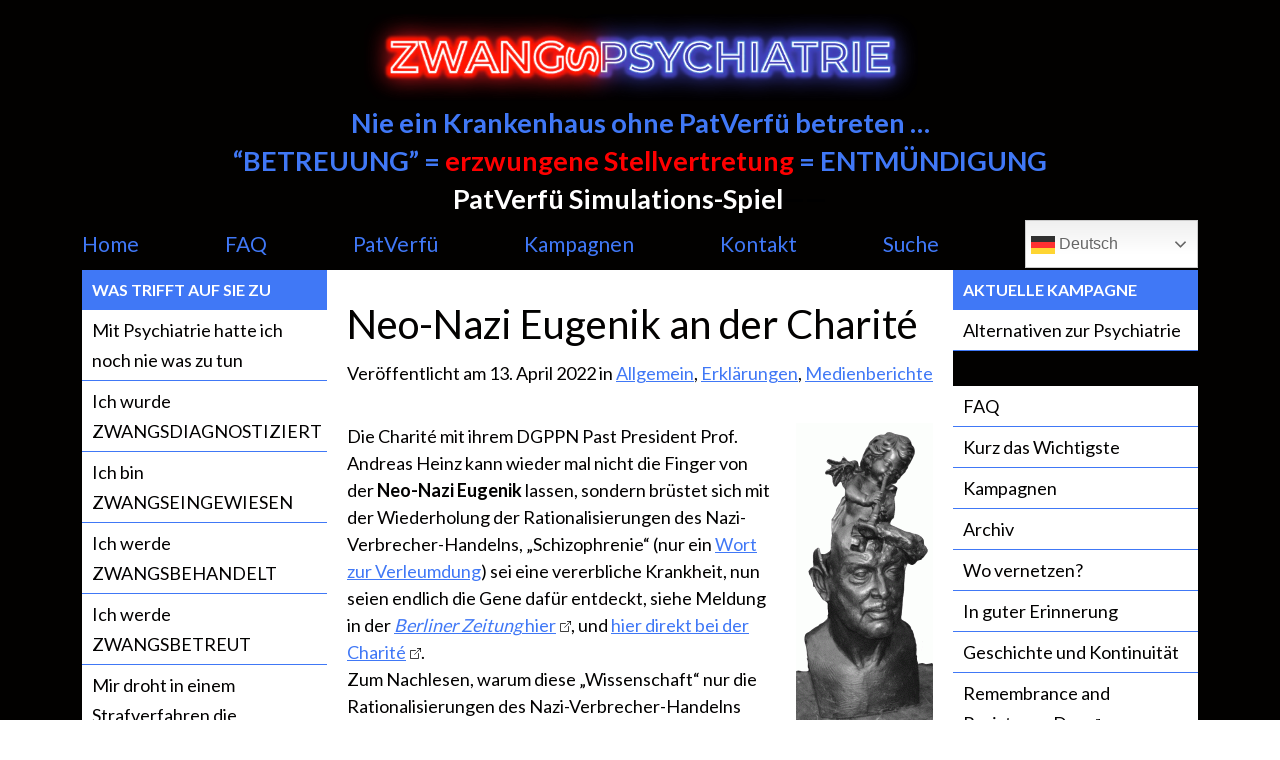

--- FILE ---
content_type: text/html; charset=UTF-8
request_url: https://www.zwangspsychiatrie.de/2022/04/neo-nazi-eugenik-an-der-charite/
body_size: 30861
content:
<!doctype html>
<html lang="de">
	<head><meta charset="UTF-8"><script>if(navigator.userAgent.match(/MSIE|Internet Explorer/i)||navigator.userAgent.match(/Trident\/7\..*?rv:11/i)){var href=document.location.href;if(!href.match(/[?&]nowprocket/)){if(href.indexOf("?")==-1){if(href.indexOf("#")==-1){document.location.href=href+"?nowprocket=1"}else{document.location.href=href.replace("#","?nowprocket=1#")}}else{if(href.indexOf("#")==-1){document.location.href=href+"&nowprocket=1"}else{document.location.href=href.replace("#","&nowprocket=1#")}}}}</script><script>(()=>{class RocketLazyLoadScripts{constructor(){this.v="2.0.4",this.userEvents=["keydown","keyup","mousedown","mouseup","mousemove","mouseover","mouseout","touchmove","touchstart","touchend","touchcancel","wheel","click","dblclick","input"],this.attributeEvents=["onblur","onclick","oncontextmenu","ondblclick","onfocus","onmousedown","onmouseenter","onmouseleave","onmousemove","onmouseout","onmouseover","onmouseup","onmousewheel","onscroll","onsubmit"]}async t(){this.i(),this.o(),/iP(ad|hone)/.test(navigator.userAgent)&&this.h(),this.u(),this.l(this),this.m(),this.k(this),this.p(this),this._(),await Promise.all([this.R(),this.L()]),this.lastBreath=Date.now(),this.S(this),this.P(),this.D(),this.O(),this.M(),await this.C(this.delayedScripts.normal),await this.C(this.delayedScripts.defer),await this.C(this.delayedScripts.async),await this.T(),await this.F(),await this.j(),await this.A(),window.dispatchEvent(new Event("rocket-allScriptsLoaded")),this.everythingLoaded=!0,this.lastTouchEnd&&await new Promise(t=>setTimeout(t,500-Date.now()+this.lastTouchEnd)),this.I(),this.H(),this.U(),this.W()}i(){this.CSPIssue=sessionStorage.getItem("rocketCSPIssue"),document.addEventListener("securitypolicyviolation",t=>{this.CSPIssue||"script-src-elem"!==t.violatedDirective||"data"!==t.blockedURI||(this.CSPIssue=!0,sessionStorage.setItem("rocketCSPIssue",!0))},{isRocket:!0})}o(){window.addEventListener("pageshow",t=>{this.persisted=t.persisted,this.realWindowLoadedFired=!0},{isRocket:!0}),window.addEventListener("pagehide",()=>{this.onFirstUserAction=null},{isRocket:!0})}h(){let t;function e(e){t=e}window.addEventListener("touchstart",e,{isRocket:!0}),window.addEventListener("touchend",function i(o){o.changedTouches[0]&&t.changedTouches[0]&&Math.abs(o.changedTouches[0].pageX-t.changedTouches[0].pageX)<10&&Math.abs(o.changedTouches[0].pageY-t.changedTouches[0].pageY)<10&&o.timeStamp-t.timeStamp<200&&(window.removeEventListener("touchstart",e,{isRocket:!0}),window.removeEventListener("touchend",i,{isRocket:!0}),"INPUT"===o.target.tagName&&"text"===o.target.type||(o.target.dispatchEvent(new TouchEvent("touchend",{target:o.target,bubbles:!0})),o.target.dispatchEvent(new MouseEvent("mouseover",{target:o.target,bubbles:!0})),o.target.dispatchEvent(new PointerEvent("click",{target:o.target,bubbles:!0,cancelable:!0,detail:1,clientX:o.changedTouches[0].clientX,clientY:o.changedTouches[0].clientY})),event.preventDefault()))},{isRocket:!0})}q(t){this.userActionTriggered||("mousemove"!==t.type||this.firstMousemoveIgnored?"keyup"===t.type||"mouseover"===t.type||"mouseout"===t.type||(this.userActionTriggered=!0,this.onFirstUserAction&&this.onFirstUserAction()):this.firstMousemoveIgnored=!0),"click"===t.type&&t.preventDefault(),t.stopPropagation(),t.stopImmediatePropagation(),"touchstart"===this.lastEvent&&"touchend"===t.type&&(this.lastTouchEnd=Date.now()),"click"===t.type&&(this.lastTouchEnd=0),this.lastEvent=t.type,t.composedPath&&t.composedPath()[0].getRootNode()instanceof ShadowRoot&&(t.rocketTarget=t.composedPath()[0]),this.savedUserEvents.push(t)}u(){this.savedUserEvents=[],this.userEventHandler=this.q.bind(this),this.userEvents.forEach(t=>window.addEventListener(t,this.userEventHandler,{passive:!1,isRocket:!0})),document.addEventListener("visibilitychange",this.userEventHandler,{isRocket:!0})}U(){this.userEvents.forEach(t=>window.removeEventListener(t,this.userEventHandler,{passive:!1,isRocket:!0})),document.removeEventListener("visibilitychange",this.userEventHandler,{isRocket:!0}),this.savedUserEvents.forEach(t=>{(t.rocketTarget||t.target).dispatchEvent(new window[t.constructor.name](t.type,t))})}m(){const t="return false",e=Array.from(this.attributeEvents,t=>"data-rocket-"+t),i="["+this.attributeEvents.join("],[")+"]",o="[data-rocket-"+this.attributeEvents.join("],[data-rocket-")+"]",s=(e,i,o)=>{o&&o!==t&&(e.setAttribute("data-rocket-"+i,o),e["rocket"+i]=new Function("event",o),e.setAttribute(i,t))};new MutationObserver(t=>{for(const n of t)"attributes"===n.type&&(n.attributeName.startsWith("data-rocket-")||this.everythingLoaded?n.attributeName.startsWith("data-rocket-")&&this.everythingLoaded&&this.N(n.target,n.attributeName.substring(12)):s(n.target,n.attributeName,n.target.getAttribute(n.attributeName))),"childList"===n.type&&n.addedNodes.forEach(t=>{if(t.nodeType===Node.ELEMENT_NODE)if(this.everythingLoaded)for(const i of[t,...t.querySelectorAll(o)])for(const t of i.getAttributeNames())e.includes(t)&&this.N(i,t.substring(12));else for(const e of[t,...t.querySelectorAll(i)])for(const t of e.getAttributeNames())this.attributeEvents.includes(t)&&s(e,t,e.getAttribute(t))})}).observe(document,{subtree:!0,childList:!0,attributeFilter:[...this.attributeEvents,...e]})}I(){this.attributeEvents.forEach(t=>{document.querySelectorAll("[data-rocket-"+t+"]").forEach(e=>{this.N(e,t)})})}N(t,e){const i=t.getAttribute("data-rocket-"+e);i&&(t.setAttribute(e,i),t.removeAttribute("data-rocket-"+e))}k(t){Object.defineProperty(HTMLElement.prototype,"onclick",{get(){return this.rocketonclick||null},set(e){this.rocketonclick=e,this.setAttribute(t.everythingLoaded?"onclick":"data-rocket-onclick","this.rocketonclick(event)")}})}S(t){function e(e,i){let o=e[i];e[i]=null,Object.defineProperty(e,i,{get:()=>o,set(s){t.everythingLoaded?o=s:e["rocket"+i]=o=s}})}e(document,"onreadystatechange"),e(window,"onload"),e(window,"onpageshow");try{Object.defineProperty(document,"readyState",{get:()=>t.rocketReadyState,set(e){t.rocketReadyState=e},configurable:!0}),document.readyState="loading"}catch(t){console.log("WPRocket DJE readyState conflict, bypassing")}}l(t){this.originalAddEventListener=EventTarget.prototype.addEventListener,this.originalRemoveEventListener=EventTarget.prototype.removeEventListener,this.savedEventListeners=[],EventTarget.prototype.addEventListener=function(e,i,o){o&&o.isRocket||!t.B(e,this)&&!t.userEvents.includes(e)||t.B(e,this)&&!t.userActionTriggered||e.startsWith("rocket-")||t.everythingLoaded?t.originalAddEventListener.call(this,e,i,o):(t.savedEventListeners.push({target:this,remove:!1,type:e,func:i,options:o}),"mouseenter"!==e&&"mouseleave"!==e||t.originalAddEventListener.call(this,e,t.savedUserEvents.push,o))},EventTarget.prototype.removeEventListener=function(e,i,o){o&&o.isRocket||!t.B(e,this)&&!t.userEvents.includes(e)||t.B(e,this)&&!t.userActionTriggered||e.startsWith("rocket-")||t.everythingLoaded?t.originalRemoveEventListener.call(this,e,i,o):t.savedEventListeners.push({target:this,remove:!0,type:e,func:i,options:o})}}J(t,e){this.savedEventListeners=this.savedEventListeners.filter(i=>{let o=i.type,s=i.target||window;return e!==o||t!==s||(this.B(o,s)&&(i.type="rocket-"+o),this.$(i),!1)})}H(){EventTarget.prototype.addEventListener=this.originalAddEventListener,EventTarget.prototype.removeEventListener=this.originalRemoveEventListener,this.savedEventListeners.forEach(t=>this.$(t))}$(t){t.remove?this.originalRemoveEventListener.call(t.target,t.type,t.func,t.options):this.originalAddEventListener.call(t.target,t.type,t.func,t.options)}p(t){let e;function i(e){return t.everythingLoaded?e:e.split(" ").map(t=>"load"===t||t.startsWith("load.")?"rocket-jquery-load":t).join(" ")}function o(o){function s(e){const s=o.fn[e];o.fn[e]=o.fn.init.prototype[e]=function(){return this[0]===window&&t.userActionTriggered&&("string"==typeof arguments[0]||arguments[0]instanceof String?arguments[0]=i(arguments[0]):"object"==typeof arguments[0]&&Object.keys(arguments[0]).forEach(t=>{const e=arguments[0][t];delete arguments[0][t],arguments[0][i(t)]=e})),s.apply(this,arguments),this}}if(o&&o.fn&&!t.allJQueries.includes(o)){const e={DOMContentLoaded:[],"rocket-DOMContentLoaded":[]};for(const t in e)document.addEventListener(t,()=>{e[t].forEach(t=>t())},{isRocket:!0});o.fn.ready=o.fn.init.prototype.ready=function(i){function s(){parseInt(o.fn.jquery)>2?setTimeout(()=>i.bind(document)(o)):i.bind(document)(o)}return"function"==typeof i&&(t.realDomReadyFired?!t.userActionTriggered||t.fauxDomReadyFired?s():e["rocket-DOMContentLoaded"].push(s):e.DOMContentLoaded.push(s)),o([])},s("on"),s("one"),s("off"),t.allJQueries.push(o)}e=o}t.allJQueries=[],o(window.jQuery),Object.defineProperty(window,"jQuery",{get:()=>e,set(t){o(t)}})}P(){const t=new Map;document.write=document.writeln=function(e){const i=document.currentScript,o=document.createRange(),s=i.parentElement;let n=t.get(i);void 0===n&&(n=i.nextSibling,t.set(i,n));const c=document.createDocumentFragment();o.setStart(c,0),c.appendChild(o.createContextualFragment(e)),s.insertBefore(c,n)}}async R(){return new Promise(t=>{this.userActionTriggered?t():this.onFirstUserAction=t})}async L(){return new Promise(t=>{document.addEventListener("DOMContentLoaded",()=>{this.realDomReadyFired=!0,t()},{isRocket:!0})})}async j(){return this.realWindowLoadedFired?Promise.resolve():new Promise(t=>{window.addEventListener("load",t,{isRocket:!0})})}M(){this.pendingScripts=[];this.scriptsMutationObserver=new MutationObserver(t=>{for(const e of t)e.addedNodes.forEach(t=>{"SCRIPT"!==t.tagName||t.noModule||t.isWPRocket||this.pendingScripts.push({script:t,promise:new Promise(e=>{const i=()=>{const i=this.pendingScripts.findIndex(e=>e.script===t);i>=0&&this.pendingScripts.splice(i,1),e()};t.addEventListener("load",i,{isRocket:!0}),t.addEventListener("error",i,{isRocket:!0}),setTimeout(i,1e3)})})})}),this.scriptsMutationObserver.observe(document,{childList:!0,subtree:!0})}async F(){await this.X(),this.pendingScripts.length?(await this.pendingScripts[0].promise,await this.F()):this.scriptsMutationObserver.disconnect()}D(){this.delayedScripts={normal:[],async:[],defer:[]},document.querySelectorAll("script[type$=rocketlazyloadscript]").forEach(t=>{t.hasAttribute("data-rocket-src")?t.hasAttribute("async")&&!1!==t.async?this.delayedScripts.async.push(t):t.hasAttribute("defer")&&!1!==t.defer||"module"===t.getAttribute("data-rocket-type")?this.delayedScripts.defer.push(t):this.delayedScripts.normal.push(t):this.delayedScripts.normal.push(t)})}async _(){await this.L();let t=[];document.querySelectorAll("script[type$=rocketlazyloadscript][data-rocket-src]").forEach(e=>{let i=e.getAttribute("data-rocket-src");if(i&&!i.startsWith("data:")){i.startsWith("//")&&(i=location.protocol+i);try{const o=new URL(i).origin;o!==location.origin&&t.push({src:o,crossOrigin:e.crossOrigin||"module"===e.getAttribute("data-rocket-type")})}catch(t){}}}),t=[...new Map(t.map(t=>[JSON.stringify(t),t])).values()],this.Y(t,"preconnect")}async G(t){if(await this.K(),!0!==t.noModule||!("noModule"in HTMLScriptElement.prototype))return new Promise(e=>{let i;function o(){(i||t).setAttribute("data-rocket-status","executed"),e()}try{if(navigator.userAgent.includes("Firefox/")||""===navigator.vendor||this.CSPIssue)i=document.createElement("script"),[...t.attributes].forEach(t=>{let e=t.nodeName;"type"!==e&&("data-rocket-type"===e&&(e="type"),"data-rocket-src"===e&&(e="src"),i.setAttribute(e,t.nodeValue))}),t.text&&(i.text=t.text),t.nonce&&(i.nonce=t.nonce),i.hasAttribute("src")?(i.addEventListener("load",o,{isRocket:!0}),i.addEventListener("error",()=>{i.setAttribute("data-rocket-status","failed-network"),e()},{isRocket:!0}),setTimeout(()=>{i.isConnected||e()},1)):(i.text=t.text,o()),i.isWPRocket=!0,t.parentNode.replaceChild(i,t);else{const i=t.getAttribute("data-rocket-type"),s=t.getAttribute("data-rocket-src");i?(t.type=i,t.removeAttribute("data-rocket-type")):t.removeAttribute("type"),t.addEventListener("load",o,{isRocket:!0}),t.addEventListener("error",i=>{this.CSPIssue&&i.target.src.startsWith("data:")?(console.log("WPRocket: CSP fallback activated"),t.removeAttribute("src"),this.G(t).then(e)):(t.setAttribute("data-rocket-status","failed-network"),e())},{isRocket:!0}),s?(t.fetchPriority="high",t.removeAttribute("data-rocket-src"),t.src=s):t.src="data:text/javascript;base64,"+window.btoa(unescape(encodeURIComponent(t.text)))}}catch(i){t.setAttribute("data-rocket-status","failed-transform"),e()}});t.setAttribute("data-rocket-status","skipped")}async C(t){const e=t.shift();return e?(e.isConnected&&await this.G(e),this.C(t)):Promise.resolve()}O(){this.Y([...this.delayedScripts.normal,...this.delayedScripts.defer,...this.delayedScripts.async],"preload")}Y(t,e){this.trash=this.trash||[];let i=!0;var o=document.createDocumentFragment();t.forEach(t=>{const s=t.getAttribute&&t.getAttribute("data-rocket-src")||t.src;if(s&&!s.startsWith("data:")){const n=document.createElement("link");n.href=s,n.rel=e,"preconnect"!==e&&(n.as="script",n.fetchPriority=i?"high":"low"),t.getAttribute&&"module"===t.getAttribute("data-rocket-type")&&(n.crossOrigin=!0),t.crossOrigin&&(n.crossOrigin=t.crossOrigin),t.integrity&&(n.integrity=t.integrity),t.nonce&&(n.nonce=t.nonce),o.appendChild(n),this.trash.push(n),i=!1}}),document.head.appendChild(o)}W(){this.trash.forEach(t=>t.remove())}async T(){try{document.readyState="interactive"}catch(t){}this.fauxDomReadyFired=!0;try{await this.K(),this.J(document,"readystatechange"),document.dispatchEvent(new Event("rocket-readystatechange")),await this.K(),document.rocketonreadystatechange&&document.rocketonreadystatechange(),await this.K(),this.J(document,"DOMContentLoaded"),document.dispatchEvent(new Event("rocket-DOMContentLoaded")),await this.K(),this.J(window,"DOMContentLoaded"),window.dispatchEvent(new Event("rocket-DOMContentLoaded"))}catch(t){console.error(t)}}async A(){try{document.readyState="complete"}catch(t){}try{await this.K(),this.J(document,"readystatechange"),document.dispatchEvent(new Event("rocket-readystatechange")),await this.K(),document.rocketonreadystatechange&&document.rocketonreadystatechange(),await this.K(),this.J(window,"load"),window.dispatchEvent(new Event("rocket-load")),await this.K(),window.rocketonload&&window.rocketonload(),await this.K(),this.allJQueries.forEach(t=>t(window).trigger("rocket-jquery-load")),await this.K(),this.J(window,"pageshow");const t=new Event("rocket-pageshow");t.persisted=this.persisted,window.dispatchEvent(t),await this.K(),window.rocketonpageshow&&window.rocketonpageshow({persisted:this.persisted})}catch(t){console.error(t)}}async K(){Date.now()-this.lastBreath>45&&(await this.X(),this.lastBreath=Date.now())}async X(){return document.hidden?new Promise(t=>setTimeout(t)):new Promise(t=>requestAnimationFrame(t))}B(t,e){return e===document&&"readystatechange"===t||(e===document&&"DOMContentLoaded"===t||(e===window&&"DOMContentLoaded"===t||(e===window&&"load"===t||e===window&&"pageshow"===t)))}static run(){(new RocketLazyLoadScripts).t()}}RocketLazyLoadScripts.run()})();</script>

		

		<meta name='robots' content='index, follow, max-image-preview:large, max-snippet:-1, max-video-preview:-1' />

	<!-- This site is optimized with the Yoast SEO plugin v26.7 - https://yoast.com/wordpress/plugins/seo/ -->
	<title>Neo-Nazi Eugenik an der Charité - Zwangspsychiatrie</title>
<style id="wpr-usedcss">img:is([sizes=auto i],[sizes^="auto," i]){contain-intrinsic-size:3000px 1500px}img.emoji{display:inline!important;border:none!important;box-shadow:none!important;height:1em!important;width:1em!important;margin:0 .07em!important;vertical-align:-.1em!important;background:0 0!important;padding:0!important}:where(.wp-block-button__link){border-radius:9999px;box-shadow:none;padding:calc(.667em + 2px) calc(1.333em + 2px);text-decoration:none}:root :where(.wp-block-button .wp-block-button__link.is-style-outline),:root :where(.wp-block-button.is-style-outline>.wp-block-button__link){border:2px solid;padding:.667em 1.333em}:root :where(.wp-block-button .wp-block-button__link.is-style-outline:not(.has-text-color)),:root :where(.wp-block-button.is-style-outline>.wp-block-button__link:not(.has-text-color)){color:currentColor}:root :where(.wp-block-button .wp-block-button__link.is-style-outline:not(.has-background)),:root :where(.wp-block-button.is-style-outline>.wp-block-button__link:not(.has-background)){background-color:initial;background-image:none}:where(.wp-block-calendar table:not(.has-background) th){background:#ddd}:where(.wp-block-columns){margin-bottom:1.75em}:where(.wp-block-columns.has-background){padding:1.25em 2.375em}:where(.wp-block-post-comments input[type=submit]){border:none}:where(.wp-block-cover-image:not(.has-text-color)),:where(.wp-block-cover:not(.has-text-color)){color:#fff}:where(.wp-block-cover-image.is-light:not(.has-text-color)),:where(.wp-block-cover.is-light:not(.has-text-color)){color:#000}:root :where(.wp-block-cover h1:not(.has-text-color)),:root :where(.wp-block-cover h2:not(.has-text-color)),:root :where(.wp-block-cover h3:not(.has-text-color)),:root :where(.wp-block-cover h4:not(.has-text-color)),:root :where(.wp-block-cover h5:not(.has-text-color)),:root :where(.wp-block-cover h6:not(.has-text-color)),:root :where(.wp-block-cover p:not(.has-text-color)){color:inherit}:where(.wp-block-file){margin-bottom:1.5em}:where(.wp-block-file__button){border-radius:2em;display:inline-block;padding:.5em 1em}:where(.wp-block-file__button):is(a):active,:where(.wp-block-file__button):is(a):focus,:where(.wp-block-file__button):is(a):hover,:where(.wp-block-file__button):is(a):visited{box-shadow:none;color:#fff;opacity:.85;text-decoration:none}:where(.wp-block-group.wp-block-group-is-layout-constrained){position:relative}:root :where(.wp-block-image.is-style-rounded img,.wp-block-image .is-style-rounded img){border-radius:9999px}:where(.wp-block-latest-comments:not([style*=line-height] .wp-block-latest-comments__comment)){line-height:1.1}:where(.wp-block-latest-comments:not([style*=line-height] .wp-block-latest-comments__comment-excerpt p)){line-height:1.8}:root :where(.wp-block-latest-posts.is-grid){padding:0}:root :where(.wp-block-latest-posts.wp-block-latest-posts__list){padding-left:0}ol,ul{box-sizing:border-box}:root :where(.wp-block-list.has-background){padding:1.25em 2.375em}:where(.wp-block-navigation.has-background .wp-block-navigation-item a:not(.wp-element-button)),:where(.wp-block-navigation.has-background .wp-block-navigation-submenu a:not(.wp-element-button)){padding:.5em 1em}:where(.wp-block-navigation .wp-block-navigation__submenu-container .wp-block-navigation-item a:not(.wp-element-button)),:where(.wp-block-navigation .wp-block-navigation__submenu-container .wp-block-navigation-submenu a:not(.wp-element-button)),:where(.wp-block-navigation .wp-block-navigation__submenu-container .wp-block-navigation-submenu button.wp-block-navigation-item__content),:where(.wp-block-navigation .wp-block-navigation__submenu-container .wp-block-pages-list__item button.wp-block-navigation-item__content){padding:.5em 1em}:root :where(p.has-background){padding:1.25em 2.375em}:where(p.has-text-color:not(.has-link-color)) a{color:inherit}:where(.wp-block-post-comments-form) input:not([type=submit]),:where(.wp-block-post-comments-form) textarea{border:1px solid #949494;font-family:inherit;font-size:1em}:where(.wp-block-post-comments-form) input:where(:not([type=submit]):not([type=checkbox])),:where(.wp-block-post-comments-form) textarea{padding:calc(.667em + 2px)}:where(.wp-block-post-excerpt){box-sizing:border-box;margin-bottom:var(--wp--style--block-gap);margin-top:var(--wp--style--block-gap)}:where(.wp-block-preformatted.has-background){padding:1.25em 2.375em}:where(.wp-block-search__button){border:1px solid #ccc;padding:6px 10px}:where(.wp-block-search__input){font-family:inherit;font-size:inherit;font-style:inherit;font-weight:inherit;letter-spacing:inherit;line-height:inherit;text-transform:inherit}:where(.wp-block-search__button-inside .wp-block-search__inside-wrapper){border:1px solid #949494;box-sizing:border-box;padding:4px}:where(.wp-block-search__button-inside .wp-block-search__inside-wrapper) .wp-block-search__input{border:none;border-radius:0;padding:0 4px}:where(.wp-block-search__button-inside .wp-block-search__inside-wrapper) .wp-block-search__input:focus{outline:0}:where(.wp-block-search__button-inside .wp-block-search__inside-wrapper) :where(.wp-block-search__button){padding:4px 8px}:root :where(.wp-block-separator.is-style-dots){height:auto;line-height:1;text-align:center}:root :where(.wp-block-separator.is-style-dots):before{color:currentColor;content:"···";font-family:serif;font-size:1.5em;letter-spacing:2em;padding-left:2em}:root :where(.wp-block-site-logo.is-style-rounded){border-radius:9999px}:where(.wp-block-social-links:not(.is-style-logos-only)) .wp-social-link{background-color:#f0f0f0;color:#444}:where(.wp-block-social-links:not(.is-style-logos-only)) .wp-social-link-amazon{background-color:#f90;color:#fff}:where(.wp-block-social-links:not(.is-style-logos-only)) .wp-social-link-bandcamp{background-color:#1ea0c3;color:#fff}:where(.wp-block-social-links:not(.is-style-logos-only)) .wp-social-link-behance{background-color:#0757fe;color:#fff}:where(.wp-block-social-links:not(.is-style-logos-only)) .wp-social-link-bluesky{background-color:#0a7aff;color:#fff}:where(.wp-block-social-links:not(.is-style-logos-only)) .wp-social-link-codepen{background-color:#1e1f26;color:#fff}:where(.wp-block-social-links:not(.is-style-logos-only)) .wp-social-link-deviantart{background-color:#02e49b;color:#fff}:where(.wp-block-social-links:not(.is-style-logos-only)) .wp-social-link-discord{background-color:#5865f2;color:#fff}:where(.wp-block-social-links:not(.is-style-logos-only)) .wp-social-link-dribbble{background-color:#e94c89;color:#fff}:where(.wp-block-social-links:not(.is-style-logos-only)) .wp-social-link-dropbox{background-color:#4280ff;color:#fff}:where(.wp-block-social-links:not(.is-style-logos-only)) .wp-social-link-etsy{background-color:#f45800;color:#fff}:where(.wp-block-social-links:not(.is-style-logos-only)) .wp-social-link-facebook{background-color:#0866ff;color:#fff}:where(.wp-block-social-links:not(.is-style-logos-only)) .wp-social-link-fivehundredpx{background-color:#000;color:#fff}:where(.wp-block-social-links:not(.is-style-logos-only)) .wp-social-link-flickr{background-color:#0461dd;color:#fff}:where(.wp-block-social-links:not(.is-style-logos-only)) .wp-social-link-foursquare{background-color:#e65678;color:#fff}:where(.wp-block-social-links:not(.is-style-logos-only)) .wp-social-link-github{background-color:#24292d;color:#fff}:where(.wp-block-social-links:not(.is-style-logos-only)) .wp-social-link-goodreads{background-color:#eceadd;color:#382110}:where(.wp-block-social-links:not(.is-style-logos-only)) .wp-social-link-google{background-color:#ea4434;color:#fff}:where(.wp-block-social-links:not(.is-style-logos-only)) .wp-social-link-gravatar{background-color:#1d4fc4;color:#fff}:where(.wp-block-social-links:not(.is-style-logos-only)) .wp-social-link-instagram{background-color:#f00075;color:#fff}:where(.wp-block-social-links:not(.is-style-logos-only)) .wp-social-link-lastfm{background-color:#e21b24;color:#fff}:where(.wp-block-social-links:not(.is-style-logos-only)) .wp-social-link-linkedin{background-color:#0d66c2;color:#fff}:where(.wp-block-social-links:not(.is-style-logos-only)) .wp-social-link-mastodon{background-color:#3288d4;color:#fff}:where(.wp-block-social-links:not(.is-style-logos-only)) .wp-social-link-medium{background-color:#000;color:#fff}:where(.wp-block-social-links:not(.is-style-logos-only)) .wp-social-link-meetup{background-color:#f6405f;color:#fff}:where(.wp-block-social-links:not(.is-style-logos-only)) .wp-social-link-patreon{background-color:#000;color:#fff}:where(.wp-block-social-links:not(.is-style-logos-only)) .wp-social-link-pinterest{background-color:#e60122;color:#fff}:where(.wp-block-social-links:not(.is-style-logos-only)) .wp-social-link-pocket{background-color:#ef4155;color:#fff}:where(.wp-block-social-links:not(.is-style-logos-only)) .wp-social-link-reddit{background-color:#ff4500;color:#fff}:where(.wp-block-social-links:not(.is-style-logos-only)) .wp-social-link-skype{background-color:#0478d7;color:#fff}:where(.wp-block-social-links:not(.is-style-logos-only)) .wp-social-link-snapchat{background-color:#fefc00;color:#fff;stroke:#000}:where(.wp-block-social-links:not(.is-style-logos-only)) .wp-social-link-soundcloud{background-color:#ff5600;color:#fff}:where(.wp-block-social-links:not(.is-style-logos-only)) .wp-social-link-spotify{background-color:#1bd760;color:#fff}:where(.wp-block-social-links:not(.is-style-logos-only)) .wp-social-link-telegram{background-color:#2aabee;color:#fff}:where(.wp-block-social-links:not(.is-style-logos-only)) .wp-social-link-threads{background-color:#000;color:#fff}:where(.wp-block-social-links:not(.is-style-logos-only)) .wp-social-link-tiktok{background-color:#000;color:#fff}:where(.wp-block-social-links:not(.is-style-logos-only)) .wp-social-link-tumblr{background-color:#011835;color:#fff}:where(.wp-block-social-links:not(.is-style-logos-only)) .wp-social-link-twitch{background-color:#6440a4;color:#fff}:where(.wp-block-social-links:not(.is-style-logos-only)) .wp-social-link-twitter{background-color:#1da1f2;color:#fff}:where(.wp-block-social-links:not(.is-style-logos-only)) .wp-social-link-vimeo{background-color:#1eb7ea;color:#fff}:where(.wp-block-social-links:not(.is-style-logos-only)) .wp-social-link-vk{background-color:#4680c2;color:#fff}:where(.wp-block-social-links:not(.is-style-logos-only)) .wp-social-link-wordpress{background-color:#3499cd;color:#fff}:where(.wp-block-social-links:not(.is-style-logos-only)) .wp-social-link-whatsapp{background-color:#25d366;color:#fff}:where(.wp-block-social-links:not(.is-style-logos-only)) .wp-social-link-x{background-color:#000;color:#fff}:where(.wp-block-social-links:not(.is-style-logos-only)) .wp-social-link-yelp{background-color:#d32422;color:#fff}:where(.wp-block-social-links:not(.is-style-logos-only)) .wp-social-link-youtube{background-color:red;color:#fff}:where(.wp-block-social-links.is-style-logos-only) .wp-social-link{background:0 0}:where(.wp-block-social-links.is-style-logos-only) .wp-social-link svg{height:1.25em;width:1.25em}:where(.wp-block-social-links.is-style-logos-only) .wp-social-link-amazon{color:#f90}:where(.wp-block-social-links.is-style-logos-only) .wp-social-link-bandcamp{color:#1ea0c3}:where(.wp-block-social-links.is-style-logos-only) .wp-social-link-behance{color:#0757fe}:where(.wp-block-social-links.is-style-logos-only) .wp-social-link-bluesky{color:#0a7aff}:where(.wp-block-social-links.is-style-logos-only) .wp-social-link-codepen{color:#1e1f26}:where(.wp-block-social-links.is-style-logos-only) .wp-social-link-deviantart{color:#02e49b}:where(.wp-block-social-links.is-style-logos-only) .wp-social-link-discord{color:#5865f2}:where(.wp-block-social-links.is-style-logos-only) .wp-social-link-dribbble{color:#e94c89}:where(.wp-block-social-links.is-style-logos-only) .wp-social-link-dropbox{color:#4280ff}:where(.wp-block-social-links.is-style-logos-only) .wp-social-link-etsy{color:#f45800}:where(.wp-block-social-links.is-style-logos-only) .wp-social-link-facebook{color:#0866ff}:where(.wp-block-social-links.is-style-logos-only) .wp-social-link-fivehundredpx{color:#000}:where(.wp-block-social-links.is-style-logos-only) .wp-social-link-flickr{color:#0461dd}:where(.wp-block-social-links.is-style-logos-only) .wp-social-link-foursquare{color:#e65678}:where(.wp-block-social-links.is-style-logos-only) .wp-social-link-github{color:#24292d}:where(.wp-block-social-links.is-style-logos-only) .wp-social-link-goodreads{color:#382110}:where(.wp-block-social-links.is-style-logos-only) .wp-social-link-google{color:#ea4434}:where(.wp-block-social-links.is-style-logos-only) .wp-social-link-gravatar{color:#1d4fc4}:where(.wp-block-social-links.is-style-logos-only) .wp-social-link-instagram{color:#f00075}:where(.wp-block-social-links.is-style-logos-only) .wp-social-link-lastfm{color:#e21b24}:where(.wp-block-social-links.is-style-logos-only) .wp-social-link-linkedin{color:#0d66c2}:where(.wp-block-social-links.is-style-logos-only) .wp-social-link-mastodon{color:#3288d4}:where(.wp-block-social-links.is-style-logos-only) .wp-social-link-medium{color:#000}:where(.wp-block-social-links.is-style-logos-only) .wp-social-link-meetup{color:#f6405f}:where(.wp-block-social-links.is-style-logos-only) .wp-social-link-patreon{color:#000}:where(.wp-block-social-links.is-style-logos-only) .wp-social-link-pinterest{color:#e60122}:where(.wp-block-social-links.is-style-logos-only) .wp-social-link-pocket{color:#ef4155}:where(.wp-block-social-links.is-style-logos-only) .wp-social-link-reddit{color:#ff4500}:where(.wp-block-social-links.is-style-logos-only) .wp-social-link-skype{color:#0478d7}:where(.wp-block-social-links.is-style-logos-only) .wp-social-link-snapchat{color:#fff;stroke:#000}:where(.wp-block-social-links.is-style-logos-only) .wp-social-link-soundcloud{color:#ff5600}:where(.wp-block-social-links.is-style-logos-only) .wp-social-link-spotify{color:#1bd760}:where(.wp-block-social-links.is-style-logos-only) .wp-social-link-telegram{color:#2aabee}:where(.wp-block-social-links.is-style-logos-only) .wp-social-link-threads{color:#000}:where(.wp-block-social-links.is-style-logos-only) .wp-social-link-tiktok{color:#000}:where(.wp-block-social-links.is-style-logos-only) .wp-social-link-tumblr{color:#011835}:where(.wp-block-social-links.is-style-logos-only) .wp-social-link-twitch{color:#6440a4}:where(.wp-block-social-links.is-style-logos-only) .wp-social-link-twitter{color:#1da1f2}:where(.wp-block-social-links.is-style-logos-only) .wp-social-link-vimeo{color:#1eb7ea}:where(.wp-block-social-links.is-style-logos-only) .wp-social-link-vk{color:#4680c2}:where(.wp-block-social-links.is-style-logos-only) .wp-social-link-whatsapp{color:#25d366}:where(.wp-block-social-links.is-style-logos-only) .wp-social-link-wordpress{color:#3499cd}:where(.wp-block-social-links.is-style-logos-only) .wp-social-link-x{color:#000}:where(.wp-block-social-links.is-style-logos-only) .wp-social-link-yelp{color:#d32422}:where(.wp-block-social-links.is-style-logos-only) .wp-social-link-youtube{color:red}:root :where(.wp-block-social-links .wp-social-link a){padding:.25em}:root :where(.wp-block-social-links.is-style-logos-only .wp-social-link a){padding:0}:root :where(.wp-block-social-links.is-style-pill-shape .wp-social-link a){padding-left:.6666666667em;padding-right:.6666666667em}:root :where(.wp-block-tag-cloud.is-style-outline){display:flex;flex-wrap:wrap;gap:1ch}:root :where(.wp-block-tag-cloud.is-style-outline a){border:1px solid;font-size:unset!important;margin-right:0;padding:1ch 2ch;text-decoration:none!important}:root :where(.wp-block-table-of-contents){box-sizing:border-box}:where(.wp-block-term-description){box-sizing:border-box;margin-bottom:var(--wp--style--block-gap);margin-top:var(--wp--style--block-gap)}:where(pre.wp-block-verse){font-family:inherit}:root{--wp--preset--font-size--normal:16px;--wp--preset--font-size--huge:42px}html :where(.has-border-color){border-style:solid}html :where([style*=border-top-color]){border-top-style:solid}html :where([style*=border-right-color]){border-right-style:solid}html :where([style*=border-bottom-color]){border-bottom-style:solid}html :where([style*=border-left-color]){border-left-style:solid}html :where([style*=border-width]){border-style:solid}html :where([style*=border-top-width]){border-top-style:solid}html :where([style*=border-right-width]){border-right-style:solid}html :where([style*=border-bottom-width]){border-bottom-style:solid}html :where([style*=border-left-width]){border-left-style:solid}html :where(img[class*=wp-image-]){height:auto;max-width:100%}:where(figure){margin:0 0 1em}html :where(.is-position-sticky){--wp-admin--admin-bar--position-offset:var(--wp-admin--admin-bar--height,0px)}@media screen and (max-width:600px){html :where(.is-position-sticky){--wp-admin--admin-bar--position-offset:0px}}:root{--wp--preset--aspect-ratio--square:1;--wp--preset--aspect-ratio--4-3:4/3;--wp--preset--aspect-ratio--3-4:3/4;--wp--preset--aspect-ratio--3-2:3/2;--wp--preset--aspect-ratio--2-3:2/3;--wp--preset--aspect-ratio--16-9:16/9;--wp--preset--aspect-ratio--9-16:9/16;--wp--preset--color--black:#000000;--wp--preset--color--cyan-bluish-gray:#abb8c3;--wp--preset--color--white:#ffffff;--wp--preset--color--pale-pink:#f78da7;--wp--preset--color--vivid-red:#cf2e2e;--wp--preset--color--luminous-vivid-orange:#ff6900;--wp--preset--color--luminous-vivid-amber:#fcb900;--wp--preset--color--light-green-cyan:#7bdcb5;--wp--preset--color--vivid-green-cyan:#00d084;--wp--preset--color--pale-cyan-blue:#8ed1fc;--wp--preset--color--vivid-cyan-blue:#0693e3;--wp--preset--color--vivid-purple:#9b51e0;--wp--preset--gradient--vivid-cyan-blue-to-vivid-purple:linear-gradient(135deg,rgba(6, 147, 227, 1) 0%,rgb(155, 81, 224) 100%);--wp--preset--gradient--light-green-cyan-to-vivid-green-cyan:linear-gradient(135deg,rgb(122, 220, 180) 0%,rgb(0, 208, 130) 100%);--wp--preset--gradient--luminous-vivid-amber-to-luminous-vivid-orange:linear-gradient(135deg,rgba(252, 185, 0, 1) 0%,rgba(255, 105, 0, 1) 100%);--wp--preset--gradient--luminous-vivid-orange-to-vivid-red:linear-gradient(135deg,rgba(255, 105, 0, 1) 0%,rgb(207, 46, 46) 100%);--wp--preset--gradient--very-light-gray-to-cyan-bluish-gray:linear-gradient(135deg,rgb(238, 238, 238) 0%,rgb(169, 184, 195) 100%);--wp--preset--gradient--cool-to-warm-spectrum:linear-gradient(135deg,rgb(74, 234, 220) 0%,rgb(151, 120, 209) 20%,rgb(207, 42, 186) 40%,rgb(238, 44, 130) 60%,rgb(251, 105, 98) 80%,rgb(254, 248, 76) 100%);--wp--preset--gradient--blush-light-purple:linear-gradient(135deg,rgb(255, 206, 236) 0%,rgb(152, 150, 240) 100%);--wp--preset--gradient--blush-bordeaux:linear-gradient(135deg,rgb(254, 205, 165) 0%,rgb(254, 45, 45) 50%,rgb(107, 0, 62) 100%);--wp--preset--gradient--luminous-dusk:linear-gradient(135deg,rgb(255, 203, 112) 0%,rgb(199, 81, 192) 50%,rgb(65, 88, 208) 100%);--wp--preset--gradient--pale-ocean:linear-gradient(135deg,rgb(255, 245, 203) 0%,rgb(182, 227, 212) 50%,rgb(51, 167, 181) 100%);--wp--preset--gradient--electric-grass:linear-gradient(135deg,rgb(202, 248, 128) 0%,rgb(113, 206, 126) 100%);--wp--preset--gradient--midnight:linear-gradient(135deg,rgb(2, 3, 129) 0%,rgb(40, 116, 252) 100%);--wp--preset--font-size--small:13px;--wp--preset--font-size--medium:20px;--wp--preset--font-size--large:36px;--wp--preset--font-size--x-large:42px;--wp--preset--spacing--20:0.44rem;--wp--preset--spacing--30:0.67rem;--wp--preset--spacing--40:1rem;--wp--preset--spacing--50:1.5rem;--wp--preset--spacing--60:2.25rem;--wp--preset--spacing--70:3.38rem;--wp--preset--spacing--80:5.06rem;--wp--preset--shadow--natural:6px 6px 9px rgba(0, 0, 0, .2);--wp--preset--shadow--deep:12px 12px 50px rgba(0, 0, 0, .4);--wp--preset--shadow--sharp:6px 6px 0px rgba(0, 0, 0, .2);--wp--preset--shadow--outlined:6px 6px 0px -3px rgba(255, 255, 255, 1),6px 6px rgba(0, 0, 0, 1);--wp--preset--shadow--crisp:6px 6px 0px rgba(0, 0, 0, 1)}:where(.is-layout-flex){gap:.5em}:where(.is-layout-grid){gap:.5em}:where(.wp-block-post-template.is-layout-flex){gap:1.25em}:where(.wp-block-post-template.is-layout-grid){gap:1.25em}:where(.wp-block-columns.is-layout-flex){gap:2em}:where(.wp-block-columns.is-layout-grid){gap:2em}:root :where(.wp-block-pullquote){font-size:1.5em;line-height:1.6}.wpa-test-msg{background:#d1ecf1!important;border:1px solid #bee5eb!important;border-radius:5px!important;color:#0c5460!important;font-size:14px!important;padding:.75rem 1.25rem!important;font-family:Arial!important;margin-top:5px!important}span.wpa-button{display:inline-block!important;padding-top:5px!important;color:#fff!important;background-color:#6c757d!important;border-color:#6c757d!important;padding:5px 10px!important;border-radius:5px!important;margin-top:5px!important;cursor:pointer!important}#altEmail_container,.altEmail_container{position:absolute!important;overflow:hidden!important;display:inline!important;height:1px!important;width:1px!important;z-index:-1000!important}@font-face{font-family:Lato;font-style:normal;font-weight:400;font-display:swap;src:url(https://www.zwangspsychiatrie.de/wp-content/uploads/fonts/f55ad2b5810e728d49f4c538ba5ea940/lato--v24-normal-400.woff2?c=1706550480) format('woff2');unicode-range:U+0100-02AF,U+0304,U+0308,U+0329,U+1E00-1E9F,U+1EF2-1EFF,U+2020,U+20A0-20AB,U+20AD-20CF,U+2113,U+2C60-2C7F,U+A720-A7FF}@font-face{font-family:Lato;font-style:normal;font-weight:400;font-display:swap;src:url(https://www.zwangspsychiatrie.de/wp-content/uploads/fonts/f55ad2b5810e728d49f4c538ba5ea940/lato--v24-normal-400.woff2?c=1706550480) format('woff2');unicode-range:U+0000-00FF,U+0131,U+0152-0153,U+02BB-02BC,U+02C6,U+02DA,U+02DC,U+0304,U+0308,U+0329,U+2000-206F,U+2074,U+20AC,U+2122,U+2191,U+2193,U+2212,U+2215,U+FEFF,U+FFFD}@font-face{font-family:Lato;font-style:normal;font-weight:700;font-display:swap;src:url(https://www.zwangspsychiatrie.de/wp-content/uploads/fonts/f55ad2b5810e728d49f4c538ba5ea940/lato--v24-normal-700.woff2?c=1706550480) format('woff2');unicode-range:U+0100-02AF,U+0304,U+0308,U+0329,U+1E00-1E9F,U+1EF2-1EFF,U+2020,U+20A0-20AB,U+20AD-20CF,U+2113,U+2C60-2C7F,U+A720-A7FF}@font-face{font-family:Lato;font-style:normal;font-weight:700;font-display:swap;src:url(https://www.zwangspsychiatrie.de/wp-content/uploads/fonts/f55ad2b5810e728d49f4c538ba5ea940/lato--v24-normal-700.woff2?c=1706550480) format('woff2');unicode-range:U+0000-00FF,U+0131,U+0152-0153,U+02BB-02BC,U+02C6,U+02DA,U+02DC,U+0304,U+0308,U+0329,U+2000-206F,U+2074,U+20AC,U+2122,U+2191,U+2193,U+2212,U+2215,U+FEFF,U+FFFD}.fa{font-family:var(--fa-style-family,"Font Awesome 6 Free");font-weight:var(--fa-style,900)}.fa{-moz-osx-font-smoothing:grayscale;-webkit-font-smoothing:antialiased;display:var(--fa-display,inline-block);font-style:normal;font-variant:normal;line-height:1;text-rendering:auto}.fa:before{content:var(--fa)}:root{--fa-style-family-brands:"Font Awesome 6 Brands";--fa-font-brands:normal 400 1em/1 "Font Awesome 6 Brands"}:root{--fa-font-regular:normal 400 1em/1 "Font Awesome 6 Free"}:root{--fa-style-family-classic:"Font Awesome 6 Free";--fa-font-solid:normal 900 1em/1 "Font Awesome 6 Free"}:root{--bs-blue:#0d6efd;--bs-indigo:#6610f2;--bs-purple:#6f42c1;--bs-pink:#d63384;--bs-red:#dc3545;--bs-orange:#fd7e14;--bs-yellow:#ffc107;--bs-green:#198754;--bs-teal:#20c997;--bs-cyan:#0dcaf0;--bs-white:#fff;--bs-gray:#6c757d;--bs-gray-dark:#343a40;--bs-gray-100:#f8f9fa;--bs-gray-200:#e9ecef;--bs-gray-300:#dee2e6;--bs-gray-400:#ced4da;--bs-gray-500:#adb5bd;--bs-gray-600:#6c757d;--bs-gray-700:#495057;--bs-gray-800:#343a40;--bs-gray-900:#212529;--bs-primary:#0d6efd;--bs-secondary:#6c757d;--bs-success:#198754;--bs-info:#0dcaf0;--bs-warning:#ffc107;--bs-danger:#dc3545;--bs-light:#f8f9fa;--bs-dark:#212529;--bs-primary-rgb:13,110,253;--bs-secondary-rgb:108,117,125;--bs-success-rgb:25,135,84;--bs-info-rgb:13,202,240;--bs-warning-rgb:255,193,7;--bs-danger-rgb:220,53,69;--bs-light-rgb:248,249,250;--bs-dark-rgb:33,37,41;--bs-white-rgb:255,255,255;--bs-black-rgb:0,0,0;--bs-body-color-rgb:33,37,41;--bs-body-bg-rgb:255,255,255;--bs-font-sans-serif:system-ui,-apple-system,"Segoe UI",Roboto,"Helvetica Neue",Arial,"Noto Sans","Liberation Sans",sans-serif,"Apple Color Emoji","Segoe UI Emoji","Segoe UI Symbol","Noto Color Emoji";--bs-font-monospace:SFMono-Regular,Menlo,Monaco,Consolas,"Liberation Mono","Courier New",monospace;--bs-gradient:linear-gradient(180deg, rgba(255, 255, 255, .15), rgba(255, 255, 255, 0));--bs-body-font-family:var(--bs-font-sans-serif);--bs-body-font-size:1rem;--bs-body-font-weight:400;--bs-body-line-height:1.5;--bs-body-color:#212529;--bs-body-bg:#fff}*,::after,::before{box-sizing:border-box}@media (prefers-reduced-motion:no-preference){:root{scroll-behavior:smooth}}body{margin:0;font-family:var(--bs-body-font-family);font-size:var(--bs-body-font-size);font-weight:var(--bs-body-font-weight);line-height:var(--bs-body-line-height);color:var(--bs-body-color);text-align:var(--bs-body-text-align);background-color:var(--bs-body-bg);-webkit-text-size-adjust:100%;-webkit-tap-highlight-color:transparent}hr{margin:1rem 0;color:inherit;background-color:currentColor;border:0;opacity:.25}hr:not([size]){height:1px}h1,h2,h3{margin-top:0;margin-bottom:.5rem;font-weight:500;line-height:1.2}h1{font-size:calc(1.375rem + 1.5vw)}@media (min-width:1200px){h1{font-size:2.5rem}}h2{font-size:calc(1.325rem + .9vw)}@media (min-width:1200px){h2{font-size:2rem}}h3{font-size:calc(1.3rem + .6vw)}@media (min-width:1200px){h3{font-size:1.75rem}}p{margin-top:0;margin-bottom:1rem}abbr[data-bs-original-title],abbr[title]{-webkit-text-decoration:underline dotted;text-decoration:underline dotted;cursor:help;-webkit-text-decoration-skip-ink:none;text-decoration-skip-ink:none}ol,ul{padding-left:2rem}ol,ul{margin-top:0;margin-bottom:1rem}ol ol,ol ul,ul ol,ul ul{margin-bottom:0}b,strong{font-weight:bolder}.mark,mark{padding:.2em;background-color:#fcf8e3}a{color:#0d6efd;text-decoration:underline}a:hover{color:#0a58ca}a:not([href]):not([class]),a:not([href]):not([class]):hover{color:inherit;text-decoration:none}figure{margin:0 0 1rem}img,svg{vertical-align:middle}table{caption-side:bottom;border-collapse:collapse}caption{padding-top:.5rem;padding-bottom:.5rem;color:#6c757d;text-align:left}th{text-align:inherit;text-align:-webkit-match-parent}tbody,td,th,tr{border-color:inherit;border-style:solid;border-width:0}label{display:inline-block}button{border-radius:0}button:focus:not(:focus-visible){outline:0}button,input,optgroup,select,textarea{margin:0;font-family:inherit;font-size:inherit;line-height:inherit}button,select{text-transform:none}[role=button]{cursor:pointer}select{word-wrap:normal}select:disabled{opacity:1}[list]::-webkit-calendar-picker-indicator{display:none}[type=button],[type=reset],[type=submit],button{-webkit-appearance:button}[type=button]:not(:disabled),[type=reset]:not(:disabled),[type=submit]:not(:disabled),button:not(:disabled){cursor:pointer}::-moz-focus-inner{padding:0;border-style:none}textarea{resize:vertical}fieldset{min-width:0;padding:0;margin:0;border:0}legend{float:left;width:100%;padding:0;margin-bottom:.5rem;font-size:calc(1.275rem + .3vw);line-height:inherit}legend+*{clear:left}::-webkit-datetime-edit-day-field,::-webkit-datetime-edit-fields-wrapper,::-webkit-datetime-edit-hour-field,::-webkit-datetime-edit-minute,::-webkit-datetime-edit-month-field,::-webkit-datetime-edit-text,::-webkit-datetime-edit-year-field{padding:0}::-webkit-inner-spin-button{height:auto}[type=search]{outline-offset:-2px;-webkit-appearance:textfield}::-webkit-search-decoration{-webkit-appearance:none}::-webkit-color-swatch-wrapper{padding:0}::-webkit-file-upload-button{font:inherit}::file-selector-button{font:inherit}::-webkit-file-upload-button{font:inherit;-webkit-appearance:button}output{display:inline-block}iframe{border:0}summary{display:list-item;cursor:pointer}progress{vertical-align:baseline}[hidden]{display:none!important}.figure{display:inline-block}.container{width:100%;padding-right:var(--bs-gutter-x,.75rem);padding-left:var(--bs-gutter-x,.75rem);margin-right:auto;margin-left:auto}@media (min-width:576px){.container{max-width:540px}}@media (min-width:768px){.container{max-width:720px}}@media (min-width:992px){.container{max-width:960px}}@media (min-width:1200px){legend{font-size:1.5rem}.container{max-width:1140px}}@media (min-width:1400px){.container{max-width:1320px}}.row{--bs-gutter-x:1.5rem;--bs-gutter-y:0;display:flex;flex-wrap:wrap;margin-top:calc(-1 * var(--bs-gutter-y));margin-right:calc(-.5 * var(--bs-gutter-x));margin-left:calc(-.5 * var(--bs-gutter-x))}.row>*{flex-shrink:0;width:100%;max-width:100%;padding-right:calc(var(--bs-gutter-x) * .5);padding-left:calc(var(--bs-gutter-x) * .5);margin-top:var(--bs-gutter-y)}.col-12{flex:0 0 auto;width:100%}.table{--bs-table-bg:transparent;--bs-table-accent-bg:transparent;--bs-table-striped-color:#212529;--bs-table-striped-bg:rgba(0, 0, 0, .05);--bs-table-active-color:#212529;--bs-table-active-bg:rgba(0, 0, 0, .1);--bs-table-hover-color:#212529;--bs-table-hover-bg:rgba(0, 0, 0, .075);width:100%;margin-bottom:1rem;color:#212529;vertical-align:top;border-color:#dee2e6}.table>:not(caption)>*>*{padding:.5rem;background-color:var(--bs-table-bg);border-bottom-width:1px;box-shadow:inset 0 0 0 9999px var(--bs-table-accent-bg)}.table>tbody{vertical-align:inherit}.table>:not(:first-child){border-top:2px solid currentColor}.fade{transition:opacity .15s linear}@media (prefers-reduced-motion:reduce){.fade{transition:none}}.fade:not(.show){opacity:0}.collapse:not(.show){display:none}.collapsing{height:0;overflow:hidden;transition:height .35s ease}.collapsing.collapse-horizontal{width:0;height:auto;transition:width .35s ease}@media (prefers-reduced-motion:reduce){.collapsing{transition:none}.collapsing.collapse-horizontal{transition:none}}.dropdown,.dropend,.dropstart,.dropup{position:relative}.dropdown-toggle{white-space:nowrap}.dropdown-toggle::after{display:inline-block;margin-left:.255em;vertical-align:.255em;content:"";border-top:.3em solid;border-right:.3em solid transparent;border-bottom:0;border-left:.3em solid transparent}.dropdown-toggle:empty::after{margin-left:0}.dropdown-menu{position:absolute;z-index:1000;display:none;min-width:10rem;padding:.5rem 0;margin:0;font-size:1rem;color:#212529;text-align:left;list-style:none;background-color:#fff;background-clip:padding-box;border:1px solid rgba(0,0,0,.15);border-radius:.25rem}.dropup .dropdown-toggle::after{display:inline-block;margin-left:.255em;vertical-align:.255em;content:"";border-top:0;border-right:.3em solid transparent;border-bottom:.3em solid;border-left:.3em solid transparent}.dropup .dropdown-toggle:empty::after{margin-left:0}.dropend .dropdown-toggle::after{display:inline-block;margin-left:.255em;vertical-align:.255em;content:"";border-top:.3em solid transparent;border-right:0;border-bottom:.3em solid transparent;border-left:.3em solid}.dropend .dropdown-toggle:empty::after{margin-left:0}.dropend .dropdown-toggle::after{vertical-align:0}.dropstart .dropdown-toggle::after{display:inline-block;margin-left:.255em;vertical-align:.255em;content:""}.dropstart .dropdown-toggle::after{display:none}.dropstart .dropdown-toggle::before{display:inline-block;margin-right:.255em;vertical-align:.255em;content:"";border-top:.3em solid transparent;border-right:.3em solid;border-bottom:.3em solid transparent}.dropstart .dropdown-toggle:empty::after{margin-left:0}.dropstart .dropdown-toggle::before{vertical-align:0}.dropdown-item{display:block;width:100%;padding:.25rem 1rem;clear:both;font-weight:400;color:#212529;text-align:inherit;text-decoration:none;white-space:nowrap;background-color:transparent;border:0}.dropdown-item:focus,.dropdown-item:hover{color:#1e2125;background-color:#e9ecef}.dropdown-item.active,.dropdown-item:active{color:#fff;text-decoration:none;background-color:#0d6efd}.dropdown-item.disabled,.dropdown-item:disabled{color:#adb5bd;pointer-events:none;background-color:transparent}.dropdown-menu.show{display:block}.nav{display:flex;flex-wrap:wrap;padding-left:0;margin-bottom:0;list-style:none}.nav-link{display:block;padding:.5rem 1rem;color:#0d6efd;text-decoration:none;transition:color .15s ease-in-out,background-color .15s ease-in-out,border-color .15s ease-in-out}.nav-link:focus,.nav-link:hover{color:#0a58ca}.nav-link.disabled{color:#6c757d;pointer-events:none;cursor:default}.navbar{position:relative;display:flex;flex-wrap:wrap;align-items:center;justify-content:space-between;padding-top:.5rem;padding-bottom:.5rem}.navbar>.container{display:flex;flex-wrap:inherit;align-items:center;justify-content:space-between}.navbar-nav{display:flex;flex-direction:column;padding-left:0;margin-bottom:0;list-style:none}.navbar-nav .nav-link{padding-right:0;padding-left:0}.navbar-nav .dropdown-menu{position:static}.breadcrumb{display:flex;flex-wrap:wrap;padding:0;margin-bottom:1rem;list-style:none}.alert{position:relative;padding:1rem;margin-bottom:1rem;border:1px solid transparent;border-radius:.25rem}.progress{display:flex;height:1rem;overflow:hidden;font-size:.75rem;background-color:#e9ecef;border-radius:.25rem}.list-group{display:flex;flex-direction:column;padding-left:0;margin-bottom:0;border-radius:.25rem}.list-group-item{position:relative;display:block;padding:.5rem 1rem;color:#212529;text-decoration:none;background-color:#fff;border:1px solid rgba(0,0,0,.125)}.list-group-item:first-child{border-top-left-radius:inherit;border-top-right-radius:inherit}.list-group-item:last-child{border-bottom-right-radius:inherit;border-bottom-left-radius:inherit}.list-group-item.disabled,.list-group-item:disabled{color:#6c757d;pointer-events:none;background-color:#fff}.list-group-item.active{z-index:2;color:#fff;background-color:#0d6efd;border-color:#0d6efd}.list-group-item+.list-group-item{border-top-width:0}.list-group-item+.list-group-item.active{margin-top:-1px;border-top-width:1px}.toast{width:350px;max-width:100%;font-size:.875rem;pointer-events:auto;background-color:rgba(255,255,255,.85);background-clip:padding-box;border:1px solid rgba(0,0,0,.1);box-shadow:0 .5rem 1rem rgba(0,0,0,.15);border-radius:.25rem}.toast.showing{opacity:0}.toast:not(.show){display:none}.modal{position:fixed;top:0;left:0;z-index:1055;display:none;width:100%;height:100%;overflow-x:hidden;overflow-y:auto;outline:0}.modal-dialog{position:relative;width:auto;margin:.5rem;pointer-events:none}.modal.fade .modal-dialog{transition:transform .3s ease-out;transform:translate(0,-50px)}@media (prefers-reduced-motion:reduce){.nav-link{transition:none}.modal.fade .modal-dialog{transition:none}}.modal.show .modal-dialog{transform:none}.modal.modal-static .modal-dialog{transform:scale(1.02)}.modal-backdrop{position:fixed;top:0;left:0;z-index:1050;width:100vw;height:100vh;background-color:#000}.modal-backdrop.fade{opacity:0}.modal-backdrop.show{opacity:.5}.modal-body{position:relative;flex:1 1 auto;padding:1rem}@media (min-width:576px){.modal-dialog{max-width:500px;margin:1.75rem auto}}.tooltip{position:absolute;z-index:1080;display:block;margin:0;font-family:var(--bs-font-sans-serif);font-style:normal;font-weight:400;line-height:1.5;text-align:left;text-align:start;text-decoration:none;text-shadow:none;text-transform:none;letter-spacing:normal;word-break:normal;word-spacing:normal;white-space:normal;line-break:auto;font-size:.875rem;word-wrap:break-word;opacity:0}.tooltip.show{opacity:.9}.tooltip .tooltip-arrow{position:absolute;display:block;width:.8rem;height:.4rem}.tooltip .tooltip-arrow::before{position:absolute;content:"";border-color:transparent;border-style:solid}.tooltip-inner{max-width:200px;padding:.25rem .5rem;color:#fff;text-align:center;background-color:#000;border-radius:.25rem}.popover{position:absolute;top:0;left:0;z-index:1070;display:block;max-width:276px;font-family:var(--bs-font-sans-serif);font-style:normal;font-weight:400;line-height:1.5;text-align:left;text-align:start;text-decoration:none;text-shadow:none;text-transform:none;letter-spacing:normal;word-break:normal;word-spacing:normal;white-space:normal;line-break:auto;font-size:.875rem;word-wrap:break-word;background-color:#fff;background-clip:padding-box;border:1px solid rgba(0,0,0,.2);border-radius:.3rem}.popover .popover-arrow{position:absolute;display:block;width:1rem;height:.5rem}.popover .popover-arrow::after,.popover .popover-arrow::before{position:absolute;display:block;content:"";border-color:transparent;border-style:solid}.popover-header{padding:.5rem 1rem;margin-bottom:0;font-size:1rem;background-color:#f0f0f0;border-bottom:1px solid rgba(0,0,0,.2);border-top-left-radius:calc(.3rem - 1px);border-top-right-radius:calc(.3rem - 1px)}.popover-header:empty{display:none}.popover-body{padding:1rem;color:#212529}.carousel{position:relative}.carousel.pointer-event{touch-action:pan-y}.carousel-item{position:relative;display:none;float:left;width:100%;margin-right:-100%;-webkit-backface-visibility:hidden;backface-visibility:hidden;transition:transform .6s ease-in-out}.carousel-item-next,.carousel-item-prev,.carousel-item.active{display:block}.active.carousel-item-end,.carousel-item-next:not(.carousel-item-start){transform:translateX(100%)}.active.carousel-item-start,.carousel-item-prev:not(.carousel-item-end){transform:translateX(-100%)}.carousel-indicators{position:absolute;right:0;bottom:0;left:0;z-index:2;display:flex;justify-content:center;padding:0;margin-right:15%;margin-bottom:1rem;margin-left:15%;list-style:none}.carousel-indicators [data-bs-target]{box-sizing:content-box;flex:0 1 auto;width:30px;height:3px;padding:0;margin-right:3px;margin-left:3px;text-indent:-999px;cursor:pointer;background-color:#fff;background-clip:padding-box;border:0;border-top:10px solid transparent;border-bottom:10px solid transparent;opacity:.5;transition:opacity .6s ease}@media (prefers-reduced-motion:reduce){.carousel-item{transition:none}.carousel-indicators [data-bs-target]{transition:none}}.carousel-indicators .active{opacity:1}.offcanvas{position:fixed;bottom:0;z-index:1045;display:flex;flex-direction:column;max-width:100%;visibility:hidden;background-color:#fff;background-clip:padding-box;outline:0;transition:transform .3s ease-in-out}@media (prefers-reduced-motion:reduce){.offcanvas{transition:none}}.offcanvas-backdrop{position:fixed;top:0;left:0;z-index:1040;width:100vw;height:100vh;background-color:#000}.offcanvas-backdrop.fade{opacity:0}.offcanvas-backdrop.show{opacity:.5}.offcanvas.show{transform:none}.placeholder{display:inline-block;min-height:1em;vertical-align:middle;cursor:wait;background-color:currentColor;opacity:.5}.ratio{position:relative;width:100%}.ratio::before{display:block;padding-top:var(--bs-aspect-ratio);content:""}.ratio>*{position:absolute;top:0;left:0;width:100%;height:100%}.sticky-top{position:-webkit-sticky;position:sticky;top:0;z-index:1020}.border{border:1px solid #dee2e6!important}.visible{visibility:visible!important}.slick-next,.slick-prev{font-size:0;line-height:0;position:absolute;top:50%;display:block;width:20px;height:20px;padding:0;transform:translate(0,-50%);cursor:pointer;border:none;outline:0;background:0 0}.slick-next:focus,.slick-next:hover,.slick-prev:focus,.slick-prev:hover{outline:0;background:0 0}.slick-next:focus:before,.slick-next:hover:before,.slick-prev:focus:before,.slick-prev:hover:before{opacity:1}.slick-next.slick-disabled:before,.slick-prev.slick-disabled:before{opacity:.25}.slick-next:before,.slick-prev:before{font-family:slick;font-size:20px;line-height:1;opacity:.75;color:#fff;-webkit-font-smoothing:antialiased;-moz-osx-font-smoothing:grayscale}.slick-prev{left:-25px}[dir=rtl] .slick-prev{right:-25px;left:auto}.slick-prev:before{content:'←'}[dir=rtl] .slick-prev:before{content:'→'}.slick-next{right:-25px}[dir=rtl] .slick-next{right:auto;left:-25px}.slick-next:before{content:'→'}[dir=rtl] .slick-next:before{content:'←'}.slick-dotted.slick-slider{margin-bottom:30px}.slick-dots{position:absolute;bottom:-25px;display:block;width:100%;padding:0;margin:0;list-style:none;text-align:center}.slick-dots li{position:relative;display:inline-block;width:20px;height:20px;margin:0 5px;padding:0;cursor:pointer}.slick-dots li button{font-size:0;line-height:0;display:block;width:20px;height:20px;padding:5px;cursor:pointer;border:0;outline:0;background:0 0}.slick-dots li button:focus,.slick-dots li button:hover{outline:0}.slick-dots li button:focus:before,.slick-dots li button:hover:before{opacity:1}.slick-dots li button:before{font-family:slick;font-size:6px;line-height:20px;position:absolute;top:0;left:0;width:20px;height:20px;content:'•';text-align:center;opacity:.25;color:#000;-webkit-font-smoothing:antialiased;-moz-osx-font-smoothing:grayscale}.slick-dots li.slick-active button:before{opacity:.75;color:#000}.slick-slider{position:relative;display:block;box-sizing:border-box;-webkit-user-select:none;-moz-user-select:none;-ms-user-select:none;user-select:none;-webkit-touch-callout:none;-khtml-user-select:none;-ms-touch-action:pan-y;touch-action:pan-y;-webkit-tap-highlight-color:transparent}.slick-list{position:relative;display:block;overflow:hidden;margin:0;padding:0}.slick-list:focus{outline:0}.slick-list.dragging{cursor:pointer}.slick-slider .slick-list,.slick-slider .slick-track{-webkit-transform:translate3d(0,0,0);-moz-transform:translate3d(0,0,0);-ms-transform:translate3d(0,0,0);-o-transform:translate3d(0,0,0);transform:translate3d(0,0,0)}.slick-track{position:relative;top:0;left:0;display:block;margin-left:auto;margin-right:auto}.slick-track:after,.slick-track:before{display:table;content:''}.slick-track:after{clear:both}.slick-loading .slick-track{visibility:hidden}.slick-slide{display:none;float:left;height:100%;min-height:1px}[dir=rtl] .slick-slide{float:right}.slick-slide img{display:block}.slick-slide.slick-loading img{display:none}.slick-slide.dragging img{pointer-events:none}.slick-initialized .slick-slide{display:block}.slick-loading .slick-slide{visibility:hidden}.slick-vertical .slick-slide{display:block;height:auto;border:1px solid transparent}.slick-arrow.slick-hidden{display:none}:root{--hamWidth:40px;--hamHeight:4px;--hamMargin:6px;--hamTranslate:10px;--hamTranslate3:-10px;--hamBg:#4078f6;--preloaderBg:#4078f6}body{font-size:18px;font-family:Lato,Verdana,Arial,Sans-Serif;line-height:1.7;font-weight:400;color:#020100;letter-spacing:normal;overflow:hidden}ul{padding:0;margin:0}a:hover,li,li:hover{transition:all .3s ease}a{color:#4078f6}a:hover{text-decoration:none!important;color:#71f078}:active,:focus{outline:0;border:0}img{max-width:100%;height:auto}strong{font-weight:700}.left{float:left}.right{float:right}button{background-color:transparent;border:0}h1,h2,h3,p{margin:0}button:active,button:focus{outline:0;outline:0}::-webkit-input-placeholder{color:#6c6c6c;font-size:14px;font-weight:300;line-height:30px;letter-spacing:.39px}::-moz-placeholder{color:#6c6c6c;font-size:14px;font-weight:300;line-height:30px;letter-spacing:.39px}.go-top{bottom:15px;display:none;position:fixed;right:15px;z-index:999}.go-top img{width:35px}.go-top span{color:rgba(255,255,255,.6);cursor:pointer;float:right;font-weight:400;line-height:22px;padding:5px 10px}.go-top span:hover{color:#fff}.preloader{width:100vw;height:100vh;position:fixed;top:0;left:0;background:#020100;z-index:99999999}.spinner{width:80px;height:80px;border:2px solid #f3f3f3;border-top:3px solid #58b8cb;border-radius:100%;position:absolute;top:0;bottom:0;left:0;right:0;margin:auto;-webkit-animation:1s infinite spin;animation:1s infinite spin}@-webkit-keyframes spin{from{transform:rotate(0)}to{transform:rotate(360deg)}}@keyframes spin{from{transform:rotate(0)}to{transform:rotate(360deg)}}li,p{font-weight:400;line-height:1.5;color:#020100}h3{font-size:1.7rem}.header>.menu{display:-moz-flex;display:-ms-flex;display:-o-flex;display:-webkit-box;display:-ms-flexbox;display:flex;-ms-flex-wrap:wrap;flex-wrap:wrap;-webkit-box-pack:center;-ms-flex-pack:center;justify-content:space-between;-webkit-box-align:center;-ms-flex-align:center;align-items:center}.header .single-content{margin-bottom:0}.header>.menu>div:not(.single-content){flex:1}.header>.menu ul:first-child{display:flex;justify-content:space-between;align-items:center}.menu ul li{list-style:none;display:inline-block}.menu ul li a{text-decoration:none;font-size:26px;font-weight:400;line-height:2.5;color:#4078f6}.menu ul li a:hover{color:#71f078}main .mobileMenuOpener{display:none}.panel-header{display:none}.slideout-menu{position:fixed;top:0;bottom:0;width:256px;min-height:100vh;overflow-y:scroll;-webkit-overflow-scrolling:touch;z-index:0;display:none}.slideout-menu-left{left:0}.slideout-panel{position:relative;z-index:1;background-color:#fff;min-height:100vh}.slideout-open,.slideout-open .slideout-panel,.slideout-open body{overflow:hidden}.slideout-open .slideout-menu{display:block}.slideout-menu{background:#4078f6;padding:30px 0}.slideout-menu .menu-section>div{margin-bottom:50px}.slideout-menu .menu-section .single-content .widgettitle{padding:0;border-bottom:1px solid currentColor;margin:0 10px;width:calc(100% - 20px)}.slideout-menu .menu-section li{padding-left:10px;padding-right:10px}.slideout-menu .menu-section .gt_option,.slideout-menu .menu-section .gt_switcher,.slideout-menu .menu-section .gt_switcher .gt_selected>a{width:100%!important}.btn-hamburger{cursor:pointer}.btn-hamburger img{width:27px}.hamburger:hover .line{opacity:.8}.slideout-open .line:first-child{-webkit-transform:translateY(13px) rotate(45deg);-ms-transform:translateY(13px) rotate(45deg);transform:translateY(13px) rotate(45deg)}.slideout-open .line:nth-child(3){-webkit-transform:translateY(-13px) rotate(-45deg);-ms-transform:translateY(-13px) rotate(-45deg);transform:translateY(-13px) rotate(-45deg)}.hamburger .line{width:var(--hamWidth);height:var(--hamHeight);background-color:var(--hamBg);display:block;margin:var(--hamMargin) auto;-webkit-transition:.3s ease-in-out;-o-transition:.3s ease-in-out;transition:all .3s ease-in-out}.hamburger:hover{cursor:pointer}.slideout-open .line:nth-child(2){opacity:0}.slideout-open .line:first-child{-webkit-transform:translateY(var(--hamTranslate)) rotate(45deg);-ms-transform:translateY(var(--hamTranslate)) rotate(45deg);transform:translateY(var(--hamTranslate)) rotate(45deg)}.slideout-open .line:nth-child(3){-webkit-transform:translateY(var(--hamTranslate3)) rotate(-45deg);-ms-transform:translateY(var(--hamTranslate3)) rotate(-45deg);transform:translateY(var(--hamTranslate3)) rotate(-45deg)}.dropdown-menu{background:#647b9c}.menu ul li .dropdown-menu li{display:block;-webkit-transition:.3s;-o-transition:.3s;transition:.3s}.menu ul li .dropdown-menu li:hover a{background:#fff;color:#4078f6}.menu ul li .dropdown-menu li a{padding:5px 15px;background:#647b9c;line-height:1.6;display:block;font-size:22px;color:#fff}.dropdown-menu{margin:0;border:0;border-radius:0;min-width:250px;padding:0;border:1px solid #647b9c}.dropdown a{position:relative}.dropdown>a:hover::after{color:#5680bc}.dropdown>a::after{display:inline-block;margin-left:.255em;vertical-align:middle;content:"";border-top:.3em solid;border-right:.3em solid transparent;border-bottom:0;border-left:.3em solid transparent}.header-top-area{padding-top:0;padding-bottom:0;background-color:#020100}.header-top{margin-bottom:0}.header-title{text-align:center;margin-top:20px}.header-title img{margin-bottom:10px}.header-title h3{font-weight:700;line-height:1.4;color:#fff}.header-title h3 span{color:#ff1400}.content-area{padding-top:0;padding-bottom:30px;background-color:#020100}body:not(.blog):not(.archive):not(.search) .content-area .main-content{background-color:#fff;padding:30px 20px}.content-inner{display:-webkit-box;display:-ms-flexbox;display:flex;gap:35px}.left-sidebar,.right-sidebar{max-width:245px;width:100%}.left-sidebar .single-content,.right-sidebar .single-content{background-color:#fff}.main-content{max-width:calc(100% - 490px);width:100%}.main-content .yarpp{margin-top:35px;border-top:3px solid #020100;padding-top:35px}.single-content{margin-bottom:35px}.single-content p{font-weight:400;line-height:1.13;color:#020100;margin-top:7px;margin-bottom:70px}.single-content .widgettitle{font-weight:700;line-height:1.5;font-size:16px;color:#fff;background-color:#4078f6;width:100%;padding:8px 10px;text-transform:uppercase}.single-content ul li{list-style:none}.single-content ul li a{font-weight:400;line-height:1.7;color:#020100;text-decoration:none;border-bottom:1px solid #4078f6;display:block;padding:5px 10px}.single-content ul li a:hover{color:#71f078}.footer-area{background-color:#121212;padding:30px 0}.footer{display:-webkit-box;display:-ms-flexbox;display:flex;-webkit-box-align:center;-ms-flex-align:center;align-items:center;-webkit-box-pack:justify;-ms-flex-pack:justify;justify-content:center}.footer-bttm{background-color:#121212;border-top:1px solid #fff;display:flex;width:100%;flex-direction:row;align-content:center;justify-content:center;align-items:center}.footer-bttm p{font-weight:400;line-height:1.33;text-align:center;color:#fff;padding:15px 0}.footer-bttm span{color:#fff}.footer-bttm p,.footer-bttm span{margin-right:30px}.footer-bttm>div{display:flex;align-items:center}.footer-bttm ul{list-style:none!important;padding:0!important}.footer-bttm ul li{display:inline-block}.footer-bttm ul li:not(:last-child){margin-right:15px}.footer-bttm ul li a{color:#fff;text-decoration:none!important}.footer-bttm ul li a:hover{text-decoration:underline!important}.lang-dropdown{width:150px;color:#fff;cursor:pointer;height:45px;line-height:45px;position:relative;text-decoration:none;z-index:1;text-align:right}.lang-dropdown::after{display:inline-block;margin-left:.255em;vertical-align:middle;content:"";border-top:.3em solid;border-right:.3em solid transparent;border-bottom:0;border-left:.3em solid transparent}@media (min-width:992px){.dropdown:hover .dropdown-menu{display:block}}@media (max-width:991px){.custom-logo-link{display:block;margin:-15px -20px!important}.footer-bttm{flex-direction:column}.footer-bttm>*{margin-right:0!important}.footer-bttm .divider-spacer{display:none}.header-title h3{font-size:1rem;text-align:left}.header-title h3:not(:last-child){margin-bottom:20px}.content-area .content-inner>.left-sidebar,.content-area .content-inner>.right-sidebar{display:none}.slideout-menu .left-sidebar .single-content,.slideout-menu .right-sidebar .single-content{background-color:transparent}#main{padding-top:0}.header>.menu ul:first-child{justify-content:flex-start;flex-wrap:wrap;margin-bottom:15px}.header>.menu ul:first-child li:not(:last-child){margin-right:15px}.dropdown-menu{padding-top:0}.menu ul li .dropdown-menu li{padding-left:10px}.menu ul li .dropdown-menu li a{padding-left:0;padding-right:0}.dropdown-menu{width:100%;background-color:transparent;background-clip:padding-box;border:none;position:unset;top:unset}main .mobileMenuOpener{display:block;position:absolute;width:20px;height:100%;z-index:10}.menu ul li{display:block}.menu ul li a{color:#fff;display:block;padding:10px 0;border-bottom:1px solid rgba(255,255,255,.1);line-height:2}.menu ul li a:not([href^="https://zwangspsychiatrie.webdesign-berlin.de"]):not([href^="https://www.zwangspsychiatrie.de"]):not(.nturl):after{background-image:url("data:image/svg+xml,%3Csvg xmlns='http://www.w3.org/2000/svg' width='16' height='16' fill='white' viewBox='0 0 16 16'%3E%3Cpath fill-rule='evenodd' d='M8.636 3.5a.5.5 0 0 0-.5-.5H1.5A1.5 1.5 0 0 0 0 4.5v10A1.5 1.5 0 0 0 1.5 16h10a1.5 1.5 0 0 0 1.5-1.5V7.864a.5.5 0 0 0-1 0V14.5a.5.5 0 0 1-.5.5h-10a.5.5 0 0 1-.5-.5v-10a.5.5 0 0 1 .5-.5h6.636a.5.5 0 0 0 .5-.5z'/%3E%3Cpath fill-rule='evenodd' d='M16 .5a.5.5 0 0 0-.5-.5h-5a.5.5 0 0 0 0 1h3.793L6.146 9.146a.5.5 0 1 0 .708.708L15 1.707V5.5a.5.5 0 0 0 1 0v-5z'/%3E%3C/svg%3E")!important}.menu ul li .dropdown-menu li a{line-height:2}.dropdown>a::after{right:10px;position:absolute;top:50%;margin-top:-1px}.panel-header{display:-moz-flex;display:-ms-flex;display:-o-flex;display:-webkit-box;display:-ms-flexbox;display:flex;-webkit-box-pack:justify;-ms-flex-pack:justify;justify-content:space-between;-webkit-box-align:center;-ms-flex-align:center;align-items:center;background:#fff;-webkit-box-shadow:0 1px 3px #eee;box-shadow:0 1px 3px #eee;padding:10px 15px}}@media (max-width:1399px){.menu ul li a{font-size:21px}.menu ul li .dropdown-menu li a{font-size:20px}}@media (max-width:1199px){.menu ul li a{font-size:18px}.menu ul li .dropdown-menu li a{font-size:18px}.dropdown-menu{min-width:225px}.left-sidebar,.right-sidebar{max-width:225px;width:100%}.main-content{max-width:calc(100% - 450px);width:100%}.content-inner{display:-webkit-box;display:-ms-flexbox;display:flex;gap:25px}}@media (max-width:991px){.content-inner{-webkit-box-orient:vertical;-webkit-box-direction:normal;-ms-flex-direction:column;flex-direction:column}.left-sidebar,.right-sidebar{max-width:100%;width:100%}.main-content{max-width:calc(100% - 300px);width:100%}.main-content{max-width:100%;width:100%}.single-content p{margin-bottom:30px}.single-content{margin-bottom:40px}.header-top{margin-bottom:0}.footer-left{width:450px}.content-inner{gap:0}.search{max-width:55%}}@media (max-width:767px){.footer-left{width:350px}}@media (max-width:575px){.footer{-webkit-box-orient:vertical;-webkit-box-direction:normal;-ms-flex-direction:column;flex-direction:column}}@media (max-width:379px){.footer-left{width:100%}}:root{--wpforms-button-background-color:#4078f6!important}.main-content h1,.main-content h2,.main-content h3,.main-content ol li,.main-content p,.main-content ul li{margin-bottom:10px}.main-content *+h1,.main-content *+h2,.main-content *+h3{margin-top:35px}body.single .main-content div.content-meta{margin-bottom:35px}.main-content ol,.main-content ul{padding-left:30px}.main-content ol+*,.main-content ul+*{margin-top:35px}hr{background-color:#020100;margin:20px 0}hr+*{margin-top:0!important}.header-title a{text-decoration:none!important}.header-title a:hover{color:#4078f6!important}.menu-item-gtranslate>div{position:relative!important}.menu-item-gtranslate>div .gt_option{position:absolute!important}.custom-logo-link img{width:600px;height:auto}img.alignright{float:right;margin-left:20px;margin-bottom:20px}table tr{margin-bottom:10px}table td{vertical-align:baseline}.gt_switcher.notranslate .gt_selected>a:after{top:calc(50% - 12px)}a:not([href^="https://zwangspsychiatrie.webdesign-berlin.de"]):not([href^="https://www.zwangspsychiatrie.de"]):not(.nturl):after{content:"";width:11px;height:11px;margin-left:4px;background-image:url("data:image/svg+xml,%3Csvg xmlns='http://www.w3.org/2000/svg' width='16' height='16' fill='currentColor' viewBox='0 0 16 16'%3E%3Cpath fill-rule='evenodd' d='M8.636 3.5a.5.5 0 0 0-.5-.5H1.5A1.5 1.5 0 0 0 0 4.5v10A1.5 1.5 0 0 0 1.5 16h10a1.5 1.5 0 0 0 1.5-1.5V7.864a.5.5 0 0 0-1 0V14.5a.5.5 0 0 1-.5.5h-10a.5.5 0 0 1-.5-.5v-10a.5.5 0 0 1 .5-.5h6.636a.5.5 0 0 0 .5-.5z'/%3E%3Cpath fill-rule='evenodd' d='M16 .5a.5.5 0 0 0-.5-.5h-5a.5.5 0 0 0 0 1h3.793L6.146 9.146a.5.5 0 1 0 .708.708L15 1.707V5.5a.5.5 0 0 0 1 0v-5z'/%3E%3C/svg%3E");background-position:center;background-repeat:no-repeat;background-size:contain;display:inline-block}.custom-logo-link{display:block;margin-bottom:-30px;margin-top:-30px}.header-title a.simulations-spiel{color:#fff!important}.header-title a.simulations-spiel:hover{color:#89ff7a!important}.yarpp-related{margin-bottom:1em;margin-top:1em}.yarpp-related a{font-weight:700;text-decoration:none}.yarpp-related h3{font-size:125%;font-weight:700;margin:0;padding:0 0 5px;text-transform:capitalize}:root{--wpforms-field-border-radius:3px;--wpforms-field-border-style:solid;--wpforms-field-border-size:1px;--wpforms-field-background-color:#ffffff;--wpforms-field-border-color:rgba(0, 0, 0, .25);--wpforms-field-border-color-spare:rgba(0, 0, 0, .25);--wpforms-field-text-color:rgba(0, 0, 0, .7);--wpforms-field-menu-color:#ffffff;--wpforms-label-color:rgba(0, 0, 0, .85);--wpforms-label-sublabel-color:rgba(0, 0, 0, .55);--wpforms-label-error-color:#d63637;--wpforms-button-border-radius:3px;--wpforms-button-border-style:none;--wpforms-button-border-size:1px;--wpforms-button-background-color:#066aab;--wpforms-button-border-color:#066aab;--wpforms-button-text-color:#ffffff;--wpforms-page-break-color:#066aab;--wpforms-background-image:none;--wpforms-background-position:center center;--wpforms-background-repeat:no-repeat;--wpforms-background-size:cover;--wpforms-background-width:100px;--wpforms-background-height:100px;--wpforms-background-color:rgba(0, 0, 0, 0);--wpforms-background-url:none;--wpforms-container-padding:0px;--wpforms-container-border-style:none;--wpforms-container-border-width:1px;--wpforms-container-border-color:#000000;--wpforms-container-border-radius:3px;--wpforms-field-size-input-height:43px;--wpforms-field-size-input-spacing:15px;--wpforms-field-size-font-size:16px;--wpforms-field-size-line-height:19px;--wpforms-field-size-padding-h:14px;--wpforms-field-size-checkbox-size:16px;--wpforms-field-size-sublabel-spacing:5px;--wpforms-field-size-icon-size:1;--wpforms-label-size-font-size:16px;--wpforms-label-size-line-height:19px;--wpforms-label-size-sublabel-font-size:14px;--wpforms-label-size-sublabel-line-height:17px;--wpforms-button-size-font-size:17px;--wpforms-button-size-height:41px;--wpforms-button-size-padding-h:15px;--wpforms-button-size-margin-top:10px;--wpforms-container-shadow-size-box-shadow:none}.gt_container--yclqz5 .gt_switcher{font-family:Arial;font-size:12pt;text-align:left;cursor:pointer;overflow:hidden;width:173px;line-height:0}.gt_container--yclqz5 .gt_switcher a{text-decoration:none;display:block;font-size:12pt;box-sizing:content-box}.gt_container--yclqz5 .gt_switcher a img{width:24px;height:24px;vertical-align:middle;display:inline;border:0;padding:0;margin:0;opacity:.8}.gt_container--yclqz5 .gt_switcher a:hover img{opacity:1}.gt_container--yclqz5 .gt_switcher .gt_selected{background:linear-gradient(180deg,#efefef 0,#fff 70%) #fff;position:relative;z-index:9999}.gt_container--yclqz5 .gt_switcher .gt_selected a{border:1px solid #ccc;color:#666;padding:3px 5px;width:161px}.gt_container--yclqz5 .gt_switcher .gt_selected a:after{height:24px;display:inline-block;position:absolute;right:10px;width:15px;background-position:50%;background-size:11px;background-image:url("data:image/svg+xml;utf8,<svg xmlns='http://www.w3.org/2000/svg' width='16' height='16' viewBox='0 0 285 285'><path d='M282 76.5l-14.2-14.3a9 9 0 0 0-13.1 0L142.5 174.4 30.3 62.2a9 9 0 0 0-13.2 0L3 76.5a9 9 0 0 0 0 13.1l133 133a9 9 0 0 0 13.1 0l133-133a9 9 0 0 0 0-13z' style='fill:%23666'/></svg>");background-repeat:no-repeat;content:""!important;transition:all .2s}.gt_container--yclqz5 .gt_switcher .gt_selected a.open:after{transform:rotate(-180deg)}.gt_container--yclqz5 .gt_switcher .gt_selected a:hover{background:#fff}.gt_container--yclqz5 .gt_switcher .gt_current{display:none}.gt_container--yclqz5 .gt_switcher .gt_option{position:relative;z-index:9998;border-left:1px solid #ccc;border-right:1px solid #ccc;border-bottom:1px solid #ccc;background-color:#eee;display:none;width:171px;max-height:198px;height:0;box-sizing:content-box;overflow-y:auto;overflow-x:hidden;transition:height .5s ease-in-out}.gt_container--yclqz5 .gt_switcher .gt_option a{color:#000;padding:3px 5px}.gt_container--yclqz5 .gt_switcher .gt_option a:hover{background:#fff}.gt_container--yclqz5 .gt_switcher .gt_option::-webkit-scrollbar-track{background-color:#f5f5f5}.gt_container--yclqz5 .gt_switcher .gt_option::-webkit-scrollbar{width:5px}.gt_container--yclqz5 .gt_switcher .gt_option::-webkit-scrollbar-thumb{background-color:#888}#google_translate_element2{display:none!important}body{top:0!important}font font{background-color:transparent!important;box-shadow:none!important;position:initial!important}.gt_container--y9c3hb .gt_switcher{font-family:Arial;font-size:12pt;text-align:left;cursor:pointer;overflow:hidden;width:173px;line-height:0}.gt_container--y9c3hb .gt_switcher a{text-decoration:none;display:block;font-size:12pt;box-sizing:content-box}.gt_container--y9c3hb .gt_switcher a img{width:24px;height:24px;vertical-align:middle;display:inline;border:0;padding:0;margin:0;opacity:.8}.gt_container--y9c3hb .gt_switcher a:hover img{opacity:1}.gt_container--y9c3hb .gt_switcher .gt_selected{background:linear-gradient(180deg,#efefef 0,#fff 70%) #fff;position:relative;z-index:9999}.gt_container--y9c3hb .gt_switcher .gt_selected a{border:1px solid #ccc;color:#666;padding:3px 5px;width:161px}.gt_container--y9c3hb .gt_switcher .gt_selected a:after{height:24px;display:inline-block;position:absolute;right:10px;width:15px;background-position:50%;background-size:11px;background-image:url("data:image/svg+xml;utf8,<svg xmlns='http://www.w3.org/2000/svg' width='16' height='16' viewBox='0 0 285 285'><path d='M282 76.5l-14.2-14.3a9 9 0 0 0-13.1 0L142.5 174.4 30.3 62.2a9 9 0 0 0-13.2 0L3 76.5a9 9 0 0 0 0 13.1l133 133a9 9 0 0 0 13.1 0l133-133a9 9 0 0 0 0-13z' style='fill:%23666'/></svg>");background-repeat:no-repeat;content:""!important;transition:all .2s}.gt_container--y9c3hb .gt_switcher .gt_selected a.open:after{transform:rotate(-180deg)}.gt_container--y9c3hb .gt_switcher .gt_selected a:hover{background:#fff}.gt_container--y9c3hb .gt_switcher .gt_current{display:none}.gt_container--y9c3hb .gt_switcher .gt_option{position:relative;z-index:9998;border-left:1px solid #ccc;border-right:1px solid #ccc;border-bottom:1px solid #ccc;background-color:#eee;display:none;width:171px;max-height:198px;height:0;box-sizing:content-box;overflow-y:auto;overflow-x:hidden;transition:height .5s ease-in-out}.gt_container--y9c3hb .gt_switcher .gt_option a{color:#000;padding:3px 5px}.gt_container--y9c3hb .gt_switcher .gt_option a:hover{background:#fff}.gt_container--y9c3hb .gt_switcher .gt_option::-webkit-scrollbar-track{background-color:#f5f5f5}.gt_container--y9c3hb .gt_switcher .gt_option::-webkit-scrollbar{width:5px}.gt_container--y9c3hb .gt_switcher .gt_option::-webkit-scrollbar-thumb{background-color:#888}</style>
	<link rel="canonical" href="https://www.zwangspsychiatrie.de/2022/04/neo-nazi-eugenik-an-der-charite/" />
	<meta property="og:locale" content="de_DE" />
	<meta property="og:type" content="article" />
	<meta property="og:title" content="Neo-Nazi Eugenik an der Charité - Zwangspsychiatrie" />
	<meta property="og:description" content="Die Charité mit ihrem DGPPN Past President Prof. Andreas Heinz kann wieder mal nicht die Finger von der Neo-Nazi Eugenik lassen, sondern brüstet sich mit der Wiederholung der Rationalisierungen des Nazi-Verbrecher-Handelns, &#8222;Schizophrenie&#8220; (nur ein Wort zur Verleumdung) sei eine vererbliche Krankheit, nun seien endlich die Gene dafür entdeckt, siehe Meldung in der Berliner Zeitung hier, [&hellip;]" />
	<meta property="og:url" content="https://www.zwangspsychiatrie.de/2022/04/neo-nazi-eugenik-an-der-charite/" />
	<meta property="og:site_name" content="Zwangspsychiatrie" />
	<meta property="article:published_time" content="2022-04-13T20:27:00+00:00" />
	<meta property="article:modified_time" content="2022-04-15T14:49:27+00:00" />
	<meta property="og:image" content="https://www.zwangspsychiatrie.de/wp-content/uploads/2021/09/skulptur1.gif" />
	<meta property="og:image:width" content="437" />
	<meta property="og:image:height" content="955" />
	<meta property="og:image:type" content="image/gif" />
	<meta name="author" content="Zwangspsychiatrie.de-Redaktion" />
	<meta name="twitter:card" content="summary_large_image" />
	<meta name="twitter:label1" content="Verfasst von" />
	<meta name="twitter:data1" content="Zwangspsychiatrie.de-Redaktion" />
	<meta name="twitter:label2" content="Geschätzte Lesezeit" />
	<meta name="twitter:data2" content="1 Minute" />
	<script type="application/ld+json" class="yoast-schema-graph">{"@context":"https://schema.org","@graph":[{"@type":"Article","@id":"https://www.zwangspsychiatrie.de/2022/04/neo-nazi-eugenik-an-der-charite/#article","isPartOf":{"@id":"https://www.zwangspsychiatrie.de/2022/04/neo-nazi-eugenik-an-der-charite/"},"author":{"name":"Zwangspsychiatrie.de-Redaktion","@id":"https://www.zwangspsychiatrie.de/#/schema/person/7652fe727b5b0f34161df971c29b1652"},"headline":"Neo-Nazi Eugenik an der Charité","datePublished":"2022-04-13T20:27:00+00:00","dateModified":"2022-04-15T14:49:27+00:00","mainEntityOfPage":{"@id":"https://www.zwangspsychiatrie.de/2022/04/neo-nazi-eugenik-an-der-charite/"},"wordCount":248,"publisher":{"@id":"https://www.zwangspsychiatrie.de/#organization"},"image":{"@id":"https://www.zwangspsychiatrie.de/2022/04/neo-nazi-eugenik-an-der-charite/#primaryimage"},"thumbnailUrl":"https://www.zwangspsychiatrie.de/wp-content/uploads/2021/09/skulptur1.gif","keywords":["neo--nazi-eurenik","pränatale Gleichscahltung"],"articleSection":{"1":"Erklärungen","2":"Medienberichte"},"inLanguage":"de"},{"@type":"WebPage","@id":"https://www.zwangspsychiatrie.de/2022/04/neo-nazi-eugenik-an-der-charite/","url":"https://www.zwangspsychiatrie.de/2022/04/neo-nazi-eugenik-an-der-charite/","name":"Neo-Nazi Eugenik an der Charité - Zwangspsychiatrie","isPartOf":{"@id":"https://www.zwangspsychiatrie.de/#website"},"primaryImageOfPage":{"@id":"https://www.zwangspsychiatrie.de/2022/04/neo-nazi-eugenik-an-der-charite/#primaryimage"},"image":{"@id":"https://www.zwangspsychiatrie.de/2022/04/neo-nazi-eugenik-an-der-charite/#primaryimage"},"thumbnailUrl":"https://www.zwangspsychiatrie.de/wp-content/uploads/2021/09/skulptur1.gif","datePublished":"2022-04-13T20:27:00+00:00","dateModified":"2022-04-15T14:49:27+00:00","breadcrumb":{"@id":"https://www.zwangspsychiatrie.de/2022/04/neo-nazi-eugenik-an-der-charite/#breadcrumb"},"inLanguage":"de","potentialAction":[{"@type":"ReadAction","target":["https://www.zwangspsychiatrie.de/2022/04/neo-nazi-eugenik-an-der-charite/"]}]},{"@type":"ImageObject","inLanguage":"de","@id":"https://www.zwangspsychiatrie.de/2022/04/neo-nazi-eugenik-an-der-charite/#primaryimage","url":"https://www.zwangspsychiatrie.de/wp-content/uploads/2021/09/skulptur1.gif","contentUrl":"https://www.zwangspsychiatrie.de/wp-content/uploads/2021/09/skulptur1.gif","width":437,"height":955},{"@type":"BreadcrumbList","@id":"https://www.zwangspsychiatrie.de/2022/04/neo-nazi-eugenik-an-der-charite/#breadcrumb","itemListElement":[{"@type":"ListItem","position":1,"name":"Startseite","item":"https://www.zwangspsychiatrie.de/"},{"@type":"ListItem","position":2,"name":"Neo-Nazi Eugenik an der Charité"}]},{"@type":"WebSite","@id":"https://www.zwangspsychiatrie.de/#website","url":"https://www.zwangspsychiatrie.de/","name":"Zwangspsychiatrie","description":"Nie ein Krankenhaus ohne PatVerfu betren","publisher":{"@id":"https://www.zwangspsychiatrie.de/#organization"},"potentialAction":[{"@type":"SearchAction","target":{"@type":"EntryPoint","urlTemplate":"https://www.zwangspsychiatrie.de/?s={search_term_string}"},"query-input":{"@type":"PropertyValueSpecification","valueRequired":true,"valueName":"search_term_string"}}],"inLanguage":"de"},{"@type":"Organization","@id":"https://www.zwangspsychiatrie.de/#organization","name":"Zwangspsychiatrie","url":"https://www.zwangspsychiatrie.de/","logo":{"@type":"ImageObject","inLanguage":"de","@id":"https://www.zwangspsychiatrie.de/#/schema/logo/image/","url":"https://www.zwangspsychiatrie.de/wp-content/uploads/2024/01/Zwangspsychiatrie-Logo-1.png","contentUrl":"https://www.zwangspsychiatrie.de/wp-content/uploads/2024/01/Zwangspsychiatrie-Logo-1.png","width":947,"height":212,"caption":"Zwangspsychiatrie"},"image":{"@id":"https://www.zwangspsychiatrie.de/#/schema/logo/image/"}},{"@type":"Person","@id":"https://www.zwangspsychiatrie.de/#/schema/person/7652fe727b5b0f34161df971c29b1652","name":"Zwangspsychiatrie.de-Redaktion","image":{"@type":"ImageObject","inLanguage":"de","@id":"https://www.zwangspsychiatrie.de/#/schema/person/image/","url":"https://secure.gravatar.com/avatar/458ae5d949fe0395b5b120fb3aa1c2edba1301d97b83407919623300f96cc0be?s=96&d=mm&r=g","contentUrl":"https://secure.gravatar.com/avatar/458ae5d949fe0395b5b120fb3aa1c2edba1301d97b83407919623300f96cc0be?s=96&d=mm&r=g","caption":"Zwangspsychiatrie.de-Redaktion"},"url":"https://www.zwangspsychiatrie.de/author/redaktion/"}]}</script>
	<!-- / Yoast SEO plugin. -->


<link rel="alternate" type="application/rss+xml" title="Zwangspsychiatrie &raquo; Feed" href="https://www.zwangspsychiatrie.de/feed/" />
<link rel="alternate" type="application/rss+xml" title="Zwangspsychiatrie &raquo; Kommentar-Feed" href="https://www.zwangspsychiatrie.de/comments/feed/" />
<link rel="alternate" title="oEmbed (JSON)" type="application/json+oembed" href="https://www.zwangspsychiatrie.de/wp-json/oembed/1.0/embed?url=https%3A%2F%2Fwww.zwangspsychiatrie.de%2F2022%2F04%2Fneo-nazi-eugenik-an-der-charite%2F" />
<link rel="alternate" title="oEmbed (XML)" type="text/xml+oembed" href="https://www.zwangspsychiatrie.de/wp-json/oembed/1.0/embed?url=https%3A%2F%2Fwww.zwangspsychiatrie.de%2F2022%2F04%2Fneo-nazi-eugenik-an-der-charite%2F&#038;format=xml" />
<style id='wp-img-auto-sizes-contain-inline-css' type='text/css'></style>
<style id='wp-emoji-styles-inline-css' type='text/css'></style>
<style id='wp-block-library-inline-css' type='text/css'></style><style id='global-styles-inline-css' type='text/css'></style>

<style id='classic-theme-styles-inline-css' type='text/css'></style>













<script type="text/javascript" src="https://www.zwangspsychiatrie.de/wp-includes/js/jquery/jquery.min.js?ver=3.7.1" id="jquery-core-js" data-rocket-defer defer></script>
<script type="text/javascript" src="https://www.zwangspsychiatrie.de/wp-includes/js/jquery/jquery-migrate.min.js?ver=3.4.1" id="jquery-migrate-js" data-rocket-defer defer></script>
<script type="text/javascript" src="https://www.zwangspsychiatrie.de/wp-content/themes/wbtheme/assets/js/modernizr-2.8.3.min.js?ver=2.8.3" id="script-modernizr-js" data-rocket-defer defer></script>
<script type="rocketlazyloadscript"></script><link rel="https://api.w.org/" href="https://www.zwangspsychiatrie.de/wp-json/" /><link rel="alternate" title="JSON" type="application/json" href="https://www.zwangspsychiatrie.de/wp-json/wp/v2/posts/12408" /><link rel="EditURI" type="application/rsd+xml" title="RSD" href="https://www.zwangspsychiatrie.de/xmlrpc.php?rsd" />
<meta name="generator" content="WordPress 6.9" />
<link rel='shortlink' href='https://www.zwangspsychiatrie.de/?p=12408' />
<link rel="apple-touch-icon" sizes="180x180" href="/wp-content/uploads/fbrfg/apple-touch-icon.png">
<link rel="icon" type="image/png" sizes="32x32" href="/wp-content/uploads/fbrfg/favicon-32x32.png">
<link rel="icon" type="image/png" sizes="16x16" href="/wp-content/uploads/fbrfg/favicon-16x16.png">
<link rel="manifest" href="/wp-content/uploads/fbrfg/site.webmanifest">
<link rel="shortcut icon" href="/wp-content/uploads/fbrfg/favicon.ico">
<meta name="msapplication-TileColor" content="#da532c">
<meta name="msapplication-config" content="/wp-content/uploads/fbrfg/browserconfig.xml">
<meta name="theme-color" content="#ffffff"><meta name="generator" content="Powered by WPBakery Page Builder - drag and drop page builder for WordPress."/>
<noscript><style> .wpb_animate_when_almost_visible { opacity: 1; }</style></noscript><noscript><style id="rocket-lazyload-nojs-css">.rll-youtube-player, [data-lazy-src]{display:none !important;}</style></noscript><style id="wpforms-css-vars-root"></style>
		<meta name="viewport" content="width=device-width, initial-scale=1.0, maximum-scale=1.0, user-scalable=no" />

	<style id="wpr-lazyload-bg-container"></style><style id="wpr-lazyload-bg-exclusion"></style>
<noscript>
<style id="wpr-lazyload-bg-nostyle"></style>
</noscript>
<script type="application/javascript">const rocket_pairs = []; const rocket_excluded_pairs = [];</script><meta name="generator" content="WP Rocket 3.20.3" data-wpr-features="wpr_lazyload_css_bg_img wpr_remove_unused_css wpr_delay_js wpr_defer_js wpr_minify_js wpr_lazyload_images wpr_minify_css wpr_preload_links wpr_desktop" /></head>

	<body class="wp-singular post-template-default single single-post postid-12408 single-format-standard wp-custom-logo wp-theme-wbtheme category-uncategorized category-erklaerungen category-medienberichte wpb-js-composer js-comp-ver-8.7.2 vc_responsive">
    <!--[if lt IE 8]>
          <p class="browserupgrade">You are using an <strong>outdated</strong> browser. Please <a href="http://browsehappy.com/">upgrade
             your browser</a> to improve your experience.
          </p>
          <![endif]-->
    <div data-rocket-location-hash="fc619534ee322ae76df39222702ce604" class="preloader">
        <div data-rocket-location-hash="08972402255e161939ef1100d579e254" class="spinner"></div><!-- /.spinner -->
    </div><!-- /.preloader -->
    <!-- =================== Mobile Menu =================== -->
    <nav id="menu" class="menu">
        <section class="menu-section">
						<div class="menu-hauptmenue-container"><ul id="top-main-menu" class="top-main-menu"><li id="menu-item-14659" class="menu-item menu-item-type-custom menu-item-object-custom menu-item-home menu-item-14659"><a href="https://www.zwangspsychiatrie.de/">Home</a></li>
<li id="menu-item-14660" class="menu-item menu-item-type-post_type menu-item-object-page menu-item-14660"><a href="https://www.zwangspsychiatrie.de/faq/">FAQ</a></li>
<li id="menu-item-14663" class="menu-item menu-item-type-post_type menu-item-object-page menu-item-14663"><a href="https://www.zwangspsychiatrie.de/patverfue/">PatVerfü</a></li>
<li id="menu-item-14664" class="menu-item menu-item-type-post_type menu-item-object-page menu-item-14664"><a href="https://www.zwangspsychiatrie.de/kampagnen/">Kampagnen</a></li>
<li id="menu-item-14665" class="menu-item menu-item-type-post_type menu-item-object-page menu-item-14665"><a href="https://www.zwangspsychiatrie.de/web-nachricht/">Kontakt</a></li>
<li id="menu-item-14668" class="menu-item menu-item-type-post_type menu-item-object-page menu-item-14668"><a href="https://www.zwangspsychiatrie.de/suche/">Suche</a></li>
<li style="position:relative;" class="menu-item menu-item-gtranslate"><div style="position:absolute;white-space:nowrap;" id="gtranslate_menu_wrapper_83512"></div></li></ul></div><div class="left-sidebar"><div class="single-content"><h2 class="widgettitle">WAS TRIFFT AUF SIE ZU</h2>
<div class="menu-was-trifft-auf-sie-zu-container"><ul id="menu-was-trifft-auf-sie-zu" class="menu"><li id="menu-item-14598" class="menu-item menu-item-type-post_type menu-item-object-page menu-item-14598"><a href="https://www.zwangspsychiatrie.de/erste-hilfe/unbeleckt/">Mit Psychiatrie hatte ich noch nie was zu tun</a></li>
<li id="menu-item-14599" class="menu-item menu-item-type-post_type menu-item-object-page menu-item-14599"><a href="https://www.zwangspsychiatrie.de/erste-hilfe/zwangsdiagnostiziert/">Ich wurde ZWANGSDIAGNOSTIZIERT</a></li>
<li id="menu-item-14600" class="menu-item menu-item-type-post_type menu-item-object-page menu-item-14600"><a href="https://www.zwangspsychiatrie.de/erste-hilfe/zwangseingewiesen/">Ich bin ZWANGSEINGEWIESEN</a></li>
<li id="menu-item-14601" class="menu-item menu-item-type-post_type menu-item-object-page menu-item-14601"><a href="https://www.zwangspsychiatrie.de/erste-hilfe/zwangsbehandelt/">Ich werde ZWANGSBEHANDELT</a></li>
<li id="menu-item-14602" class="menu-item menu-item-type-custom menu-item-object-custom menu-item-14602"><a href="https://www.zwangspsychiatrie.de/faq#1">Ich werde ZWANGSBETREUT</a></li>
<li id="menu-item-14603" class="menu-item menu-item-type-post_type menu-item-object-page menu-item-14603"><a href="https://www.zwangspsychiatrie.de/erste-hilfe/forensik-droht/">Mir droht in einem Strafverfahren die FORENSIK</a></li>
<li id="menu-item-14604" class="menu-item menu-item-type-post_type menu-item-object-page menu-item-14604"><a href="https://www.zwangspsychiatrie.de/erste-hilfe/zu-forensik-verurteilt/">Bin mit § 63 StGB VERURTEILT worden</a></li>
</ul></div></div><div class="single-content"><h2 class="widgettitle">Psychiatrierecht</h2>
<div class="menu-psychiatrierecht-de-container"><ul id="menu-psychiatrierecht-de" class="menu"><li id="menu-item-14607" class="menu-item menu-item-type-custom menu-item-object-custom menu-item-14607"><a target="_blank" href="https://www.psychiatrierecht.de/">Psychiatrierecht.de</a></li>
<li id="menu-item-14608" class="menu-item menu-item-type-custom menu-item-object-custom menu-item-14608"><a target="_blank" href="https://www.patverfue.de/handbuch/zwangspsychiatrie">Rechtliche Grundlagen der Zwangspsychiatrie</a></li>
<li id="menu-item-14609" class="menu-item menu-item-type-custom menu-item-object-custom menu-item-14609"><a target="_blank" href="https://www.patverfue.de/">PatVerfü &#8211; die schlaue Patientenverfügung</a></li>
<li id="menu-item-14610" class="menu-item menu-item-type-post_type menu-item-object-page menu-item-14610"><a href="https://www.zwangspsychiatrie.de/nina-hagen-erklaert-die-patverfue/">Nina Hagen erklärt die PatVerfü</a></li>
<li id="menu-item-14611" class="menu-item menu-item-type-custom menu-item-object-custom menu-item-14611"><a target="_blank" href="https://iaapa4.wixsite.com/notary">PatVerfü notariell beurkunden</a></li>
<li id="menu-item-14612" class="menu-item menu-item-type-custom menu-item-object-custom menu-item-14612"><a target="_blank" href="https://www.psychiatrie-erfahren.de/solidaritaetsfonds.htm">Solidaritätsfonds zur Verteidigung notariell beurkundeter PatVerfü</a></li>
<li id="menu-item-14613" class="menu-item menu-item-type-custom menu-item-object-custom menu-item-14613"><a target="_blank" href="https://www.patverfue.de/handbuch/hinweise">PatVerfü: Hinweise für Richter, Betreuer, Psychiater</a></li>
<li id="menu-item-14614" class="menu-item menu-item-type-custom menu-item-object-custom menu-item-14614"><a target="_blank" href="http://zwangsbehandlung.psychiatrierecht.de/">Hinweise für Verfahrenspfleger</a></li>
<li id="menu-item-14615" class="menu-item menu-item-type-post_type menu-item-object-page menu-item-14615"><a href="https://www.zwangspsychiatrie.de/anwaelte/">Konsequente Rechtsanwälte</a></li>
<li id="menu-item-14616" class="menu-item menu-item-type-post_type menu-item-object-page menu-item-14616"><a href="https://www.zwangspsychiatrie.de/urteile/">Urteile</a></li>
<li id="menu-item-14617" class="menu-item menu-item-type-custom menu-item-object-custom menu-item-14617"><a target="_blank" href="https://www.die-bpe.de/gutachten.htm">Gutachten</a></li>
</ul></div></div><div class="single-content"><div class="menu-sprachmenue-container"><ul id="menu-sprachmenue" class="menu"><li id="menu-item-14618" class="menu-item menu-item-type-post_type menu-item-object-page menu-item-14618"><a href="https://www.zwangspsychiatrie.de/non-german/english/"><img class="image-inline" src="data:image/svg+xml,%3Csvg%20xmlns='http://www.w3.org/2000/svg'%20viewBox='0%200%200%200'%3E%3C/svg%3E" alt="flag_uk.gif" data-lazy-src="https://www.zwangspsychiatrie.de/wp-content/uploads/2011/05/flag_uk.gif"><noscript><img class="image-inline" src="https://www.zwangspsychiatrie.de/wp-content/uploads/2011/05/flag_uk.gif" alt="flag_uk.gif"></noscript> English</a></li>
<li id="menu-item-14619" class="menu-item menu-item-type-post_type menu-item-object-page menu-item-14619"><a href="https://www.zwangspsychiatrie.de/non-german/russian/"><img class="image-inline" src="data:image/svg+xml,%3Csvg%20xmlns='http://www.w3.org/2000/svg'%20viewBox='0%200%200%200'%3E%3C/svg%3E" alt="flag_russia.gif" data-lazy-src="https://www.zwangspsychiatrie.de/wp-content/uploads/2012/03/flag_russia.gif"><noscript><img class="image-inline" src="https://www.zwangspsychiatrie.de/wp-content/uploads/2012/03/flag_russia.gif" alt="flag_russia.gif"></noscript> Русский</a></li>
<li id="menu-item-14620" class="menu-item menu-item-type-custom menu-item-object-custom menu-item-14620"><a target="_blank" href="https://www.iaapa.de/il/"><img class="image-inline" src="data:image/svg+xml,%3Csvg%20xmlns='http://www.w3.org/2000/svg'%20viewBox='0%200%200%200'%3E%3C/svg%3E" alt="flag_israel.gif" data-lazy-src="https://www.zwangspsychiatrie.de/wp-content/uploads/2012/03/flag_israel.gif"><noscript><img class="image-inline" src="https://www.zwangspsychiatrie.de/wp-content/uploads/2012/03/flag_israel.gif" alt="flag_israel.gif"></noscript> עברית</a></li>
<li id="menu-item-14621" class="menu-item menu-item-type-post_type menu-item-object-page menu-item-14621"><a href="https://www.zwangspsychiatrie.de/non-german/schweiz/"><img class="image-inline" src="data:image/svg+xml,%3Csvg%20xmlns='http://www.w3.org/2000/svg'%20viewBox='0%200%200%200'%3E%3C/svg%3E" alt="flag_swiss.gif" data-lazy-src="https://www.zwangspsychiatrie.de/wp-content/uploads/2012/03/flag_swiss.gif"><noscript><img class="image-inline" src="https://www.zwangspsychiatrie.de/wp-content/uploads/2012/03/flag_swiss.gif" alt="flag_swiss.gif"></noscript> Schweiz</a></li>
<li id="menu-item-14622" class="menu-item menu-item-type-custom menu-item-object-custom menu-item-14622"><a target="_blank" href="https://dirittiallafollia.it/"><img class="image-inline" src="data:image/svg+xml,%3Csvg%20xmlns='http://www.w3.org/2000/svg'%20viewBox='0%200%200%200'%3E%3C/svg%3E" alt="flag_italia.png" data-lazy-src="https://www.zwangspsychiatrie.de/wp-content/uploads/2012/03/flag_italia.png"><noscript><img class="image-inline" src="https://www.zwangspsychiatrie.de/wp-content/uploads/2012/03/flag_italia.png" alt="flag_italia.png"></noscript> Italien</a></li>
<li id="menu-item-14623" class="menu-item menu-item-type-post_type menu-item-object-page menu-item-14623"><a href="https://www.zwangspsychiatrie.de/polski/"><img class="image-inline" src="data:image/svg+xml,%3Csvg%20xmlns='http://www.w3.org/2000/svg'%20viewBox='0%200%200%200'%3E%3C/svg%3E" alt="flag_pl.gif" data-lazy-src="https://www.zwangspsychiatrie.de/wp-content/uploads/2022/04/polska.png"><noscript><img class="image-inline" src="https://www.zwangspsychiatrie.de/wp-content/uploads/2022/04/polska.png" alt="flag_pl.gif"></noscript> Polski</a></li>
</ul></div></div></div><div class="right-sidebar"><div class="single-content"><h2 class="widgettitle">Aktuelle Kampagne</h2>
<div class="menu-aktuelle-kampagne-container"><ul id="menu-aktuelle-kampagne" class="menu"><li id="menu-item-14606" class="menu-item menu-item-type-post_type menu-item-object-page menu-item-14606"><a href="https://www.zwangspsychiatrie.de/alternativen-zur-psychiatrie/">Alternativen zur Psychiatrie</a></li>
</ul></div></div><div class="single-content"><div class="menu-langes-menue-container"><ul id="menu-langes-menue" class="menu"><li id="menu-item-14624" class="menu-item menu-item-type-post_type menu-item-object-page menu-item-14624"><a href="https://www.zwangspsychiatrie.de/faq/">FAQ</a></li>
<li id="menu-item-14625" class="menu-item menu-item-type-post_type menu-item-object-page menu-item-14625"><a href="https://www.zwangspsychiatrie.de/aktuelles/">Kurz das Wichtigste</a></li>
<li id="menu-item-14626" class="menu-item menu-item-type-post_type menu-item-object-page menu-item-14626"><a href="https://www.zwangspsychiatrie.de/kampagnen/">Kampagnen</a></li>
<li id="menu-item-14627" class="menu-item menu-item-type-post_type menu-item-object-page menu-item-14627"><a href="https://www.zwangspsychiatrie.de/archiv/">Archiv</a></li>
<li id="menu-item-14628" class="menu-item menu-item-type-post_type menu-item-object-page menu-item-14628"><a href="https://www.zwangspsychiatrie.de/wo-vernetzen/">Wo vernetzen?</a></li>
<li id="menu-item-14629" class="menu-item menu-item-type-post_type menu-item-object-page menu-item-14629"><a href="https://www.zwangspsychiatrie.de/in-guter-erinnerung/">In guter Erinnerung</a></li>
<li id="menu-item-14630" class="menu-item menu-item-type-post_type menu-item-object-page menu-item-14630"><a href="https://www.zwangspsychiatrie.de/geschichte/">Geschichte und Kontinuität</a></li>
<li id="menu-item-14631" class="menu-item menu-item-type-custom menu-item-object-custom menu-item-14631"><a target="_blank" href="https://www.freedom-of-thought.de/may2/">Remembrance and Resistance Day</a></li>
<li id="menu-item-14632" class="menu-item menu-item-type-post_type menu-item-object-page menu-item-14632"><a href="https://www.zwangspsychiatrie.de/weg-mit-%c2%a7-63/">Weg mit § 63 !</a></li>
<li id="menu-item-14633" class="menu-item menu-item-type-custom menu-item-object-custom menu-item-14633"><a target="_blank" href="https://www.foucault.de/">Foucault Tribunal</a></li>
<li id="menu-item-14634" class="menu-item menu-item-type-custom menu-item-object-custom menu-item-14634"><a target="_blank" href="https://www.freedom-of-thought.de/deutsch/index_deutsch.htm">Russell Tribunal</a></li>
<li id="menu-item-14635" class="menu-item menu-item-type-post_type menu-item-object-page menu-item-14635"><a href="https://www.zwangspsychiatrie.de/kunst/">Kunst</a></li>
<li id="menu-item-14636" class="menu-item menu-item-type-custom menu-item-object-custom menu-item-14636"><a target="_blank" href="https://www.dissidentenfunk.de/">Dissidentenfunk</a></li>
<li id="menu-item-14637" class="menu-item menu-item-type-post_type menu-item-object-page menu-item-14637"><a href="https://www.zwangspsychiatrie.de/irrenoffensive/">Irren-Offensive Zeitungen</a></li>
<li id="menu-item-14638" class="menu-item menu-item-type-custom menu-item-object-custom menu-item-14638"><a target="_blank" href="https://www.psychiatrie-erfahrene-nrw.de/wersindwir/lautsprecher.html">&#8222;Lautsprecher&#8220; Zeitungen</a></li>
<li id="menu-item-14639" class="menu-item menu-item-type-custom menu-item-object-custom menu-item-14639"><a target="_blank" href="https://www.gert-postel.de/">Gert Postel Gesellschaft</a></li>
<li id="menu-item-14640" class="menu-item menu-item-type-post_type menu-item-object-page menu-item-14640"><a href="https://www.zwangspsychiatrie.de/filme/">Filme</a></li>
<li id="menu-item-14641" class="menu-item menu-item-type-custom menu-item-object-custom menu-item-14641"><a target="_blank" href="https://www.irrenoffensive.de/">Lehrstuhl FÜR Wahnsinn</a></li>
<li id="menu-item-14642" class="menu-item menu-item-type-post_type menu-item-object-page menu-item-14642"><a href="https://www.zwangspsychiatrie.de/website-des-horrors/">Website des Horrors</a></li>
<li id="menu-item-14643" class="menu-item menu-item-type-post_type menu-item-object-page menu-item-14643"><a href="https://www.zwangspsychiatrie.de/psychiatrie-ein-witz/">Psychiatrie – ein Witz</a></li>
<li id="menu-item-14644" class="menu-item menu-item-type-custom menu-item-object-custom menu-item-14644"><a target="_blank" href="https://www.szasz-texte.de/texte/">Thomas Szasz Texte</a></li>
<li id="menu-item-14645" class="menu-item menu-item-type-post_type menu-item-object-page menu-item-14645"><a href="https://www.zwangspsychiatrie.de/bibliothek/">Bibliothek</a></li>
<li id="menu-item-14646" class="menu-item menu-item-type-post_type menu-item-object-page menu-item-14646"><a href="https://www.zwangspsychiatrie.de/unzensierte-newsgroup/">Unzensierte Newsgroup</a></li>
<li id="menu-item-14647" class="menu-item menu-item-type-post_type menu-item-object-page menu-item-14647"><a href="https://www.zwangspsychiatrie.de/wahlpruefsteine-und-wahlempfehlungen/">Wahlprüfsteine und Wahlempfehlungen</a></li>
<li id="menu-item-14648" class="menu-item menu-item-type-post_type menu-item-object-page menu-item-14648"><a href="https://www.zwangspsychiatrie.de/praktikum/">Praktikum</a></li>
<li id="menu-item-14649" class="menu-item menu-item-type-post_type menu-item-object-page menu-item-14649"><a href="https://www.zwangspsychiatrie.de/web-nachricht/">Kontakt</a></li>
</ul></div></div></div>        </section>
        <!-- ./menu-section -->
    </nav>
    <!-- ./menu -->
    <!-- =================== Main Section =================== -->
    <main data-rocket-location-hash="5f17a9b55e9391fdf38dcf560dc5740d" id="main" class="panel">
        <!-- Mobile Menu Open Icon -->
        <div data-rocket-location-hash="2c38f9fb6a1fa8dc30e75c9be6bbc40f" class="mobileMenuOpener"></div>
        <div data-rocket-location-hash="505c1a8dfa7af538999c4da4e724fde6" class="panel-header" data-slideout-ignore>
            <button class="btn-hamburger js-slideout-toggle">
                <div class="hamburger"> <span class="line"></span> <span class="line"></span> <span class="line"></span>
                </div>
                <!-- ./hamburger -->
            </button>
            <!-- ./mobile-logo -->
        </div>
        <!-- ./panel-header -->
        <div data-rocket-location-hash="59ba0378efca61c941c19103039521af" class="slideoutJSPanel" data-slideout-ignore="true">
            <div data-rocket-location-hash="0b9235e4706b36a52a72901e98e5621b" class="header-top-area">
                <div class="header-top">
                    <div class="container">
                        <div class="row">
                            <div class="col-12">
                                <div class="header-top">
                                    <div class="header-title">
										<a href="https://www.zwangspsychiatrie.de/" class="custom-logo-link" rel="home"><img width="947" height="212" src="data:image/svg+xml,%3Csvg%20xmlns='http://www.w3.org/2000/svg'%20viewBox='0%200%20947%20212'%3E%3C/svg%3E" class="custom-logo" alt="Zwangspsychiatrie" decoding="async" fetchpriority="high" data-lazy-srcset="https://www.zwangspsychiatrie.de/wp-content/uploads/2024/01/Zwangspsychiatrie-Logo-1.png 947w, https://www.zwangspsychiatrie.de/wp-content/uploads/2024/01/Zwangspsychiatrie-Logo-1-300x67.png 300w, https://www.zwangspsychiatrie.de/wp-content/uploads/2024/01/Zwangspsychiatrie-Logo-1-768x172.png 768w" data-lazy-sizes="(max-width: 947px) 100vw, 947px" data-lazy-src="https://www.zwangspsychiatrie.de/wp-content/uploads/2024/01/Zwangspsychiatrie-Logo-1.png" /><noscript><img width="947" height="212" src="https://www.zwangspsychiatrie.de/wp-content/uploads/2024/01/Zwangspsychiatrie-Logo-1.png" class="custom-logo" alt="Zwangspsychiatrie" decoding="async" fetchpriority="high" srcset="https://www.zwangspsychiatrie.de/wp-content/uploads/2024/01/Zwangspsychiatrie-Logo-1.png 947w, https://www.zwangspsychiatrie.de/wp-content/uploads/2024/01/Zwangspsychiatrie-Logo-1-300x67.png 300w, https://www.zwangspsychiatrie.de/wp-content/uploads/2024/01/Zwangspsychiatrie-Logo-1-768x172.png 768w" sizes="(max-width: 947px) 100vw, 947px" /></noscript></a><h3><a href="https://www.zwangspsychiatrie.de/nie-ein-krankenhaus-ohne-patverfue-betreten/">Nie ein Krankenhaus ohne PatVerfü betreten &#8230;</a></h3>
<h3><a href="https://www.zwangspsychiatrie.de/betreuung-entmuendigung/">“BETREUUNG” = <span style="color: #ff0000;">erzwungene Stellvertretung</span> = ENTMÜNDIGUNG</a></h3>
<h3><a class="simulations-spiel" href="https://www.zwangspsychiatrie.de/befreiung/" target="_blank" rel="noopener">PatVerfü Simulations-Spiel</a><span style="color: #000000;">&#8212;&#8212;</span></h3>
                                    </div>
                                </div>
                            </div>
                        </div>
                    </div>
                </div>
                <!-- =================== Header Area =================== -->
                <div class="header-area">
                    <div class="container">
                        <div class="row">
                            <div class="col-12">
                                <div class="header">
                                    <div class="menu">
                                        <div class="menu-hauptmenue-container"><ul id="top-main-menu" class="top-main-menu"><li class="menu-item menu-item-type-custom menu-item-object-custom menu-item-home menu-item-14659"><a href="https://www.zwangspsychiatrie.de/">Home</a></li>
<li class="menu-item menu-item-type-post_type menu-item-object-page menu-item-14660"><a href="https://www.zwangspsychiatrie.de/faq/">FAQ</a></li>
<li class="menu-item menu-item-type-post_type menu-item-object-page menu-item-14663"><a href="https://www.zwangspsychiatrie.de/patverfue/">PatVerfü</a></li>
<li class="menu-item menu-item-type-post_type menu-item-object-page menu-item-14664"><a href="https://www.zwangspsychiatrie.de/kampagnen/">Kampagnen</a></li>
<li class="menu-item menu-item-type-post_type menu-item-object-page menu-item-14665"><a href="https://www.zwangspsychiatrie.de/web-nachricht/">Kontakt</a></li>
<li class="menu-item menu-item-type-post_type menu-item-object-page menu-item-14668"><a href="https://www.zwangspsychiatrie.de/suche/">Suche</a></li>
<li style="position:relative;" class="menu-item menu-item-gtranslate"><div style="position:absolute;white-space:nowrap;" id="gtranslate_menu_wrapper_19656"></div></li></ul></div>                                    </div>
                                    <!-- ./menu -->
                                </div>
                                <!-- ./header -->
                            </div>
                            <!-- ./col-12 -->
                        </div>
                        <!-- ./row -->
                    </div>
                    <!-- ./container -->
                </div>
            </div>
            <!-- ./header-area -->

            <div data-rocket-location-hash="d721db43f61db3f7736300a196aa075f" class="content-area" id="maincontent">

                <div class="container">
<div class="content-inner"><div class="left-sidebar"><div class="single-content"><h2 class="widgettitle">WAS TRIFFT AUF SIE ZU</h2>
<div class="menu-was-trifft-auf-sie-zu-container"><ul id="menu-was-trifft-auf-sie-zu-1" class="menu"><li class="menu-item menu-item-type-post_type menu-item-object-page menu-item-14598"><a href="https://www.zwangspsychiatrie.de/erste-hilfe/unbeleckt/">Mit Psychiatrie hatte ich noch nie was zu tun</a></li>
<li class="menu-item menu-item-type-post_type menu-item-object-page menu-item-14599"><a href="https://www.zwangspsychiatrie.de/erste-hilfe/zwangsdiagnostiziert/">Ich wurde ZWANGSDIAGNOSTIZIERT</a></li>
<li class="menu-item menu-item-type-post_type menu-item-object-page menu-item-14600"><a href="https://www.zwangspsychiatrie.de/erste-hilfe/zwangseingewiesen/">Ich bin ZWANGSEINGEWIESEN</a></li>
<li class="menu-item menu-item-type-post_type menu-item-object-page menu-item-14601"><a href="https://www.zwangspsychiatrie.de/erste-hilfe/zwangsbehandelt/">Ich werde ZWANGSBEHANDELT</a></li>
<li class="menu-item menu-item-type-custom menu-item-object-custom menu-item-14602"><a href="https://www.zwangspsychiatrie.de/faq#1">Ich werde ZWANGSBETREUT</a></li>
<li class="menu-item menu-item-type-post_type menu-item-object-page menu-item-14603"><a href="https://www.zwangspsychiatrie.de/erste-hilfe/forensik-droht/">Mir droht in einem Strafverfahren die FORENSIK</a></li>
<li class="menu-item menu-item-type-post_type menu-item-object-page menu-item-14604"><a href="https://www.zwangspsychiatrie.de/erste-hilfe/zu-forensik-verurteilt/">Bin mit § 63 StGB VERURTEILT worden</a></li>
</ul></div></div><div class="single-content"><h2 class="widgettitle">Psychiatrierecht</h2>
<div class="menu-psychiatrierecht-de-container"><ul id="menu-psychiatrierecht-de-1" class="menu"><li class="menu-item menu-item-type-custom menu-item-object-custom menu-item-14607"><a target="_blank" href="https://www.psychiatrierecht.de/">Psychiatrierecht.de</a></li>
<li class="menu-item menu-item-type-custom menu-item-object-custom menu-item-14608"><a target="_blank" href="https://www.patverfue.de/handbuch/zwangspsychiatrie">Rechtliche Grundlagen der Zwangspsychiatrie</a></li>
<li class="menu-item menu-item-type-custom menu-item-object-custom menu-item-14609"><a target="_blank" href="https://www.patverfue.de/">PatVerfü &#8211; die schlaue Patientenverfügung</a></li>
<li class="menu-item menu-item-type-post_type menu-item-object-page menu-item-14610"><a href="https://www.zwangspsychiatrie.de/nina-hagen-erklaert-die-patverfue/">Nina Hagen erklärt die PatVerfü</a></li>
<li class="menu-item menu-item-type-custom menu-item-object-custom menu-item-14611"><a target="_blank" href="https://iaapa4.wixsite.com/notary">PatVerfü notariell beurkunden</a></li>
<li class="menu-item menu-item-type-custom menu-item-object-custom menu-item-14612"><a target="_blank" href="https://www.psychiatrie-erfahren.de/solidaritaetsfonds.htm">Solidaritätsfonds zur Verteidigung notariell beurkundeter PatVerfü</a></li>
<li class="menu-item menu-item-type-custom menu-item-object-custom menu-item-14613"><a target="_blank" href="https://www.patverfue.de/handbuch/hinweise">PatVerfü: Hinweise für Richter, Betreuer, Psychiater</a></li>
<li class="menu-item menu-item-type-custom menu-item-object-custom menu-item-14614"><a target="_blank" href="http://zwangsbehandlung.psychiatrierecht.de/">Hinweise für Verfahrenspfleger</a></li>
<li class="menu-item menu-item-type-post_type menu-item-object-page menu-item-14615"><a href="https://www.zwangspsychiatrie.de/anwaelte/">Konsequente Rechtsanwälte</a></li>
<li class="menu-item menu-item-type-post_type menu-item-object-page menu-item-14616"><a href="https://www.zwangspsychiatrie.de/urteile/">Urteile</a></li>
<li class="menu-item menu-item-type-custom menu-item-object-custom menu-item-14617"><a target="_blank" href="https://www.die-bpe.de/gutachten.htm">Gutachten</a></li>
</ul></div></div><div class="single-content"><div class="menu-sprachmenue-container"><ul id="menu-sprachmenue-1" class="menu"><li class="menu-item menu-item-type-post_type menu-item-object-page menu-item-14618"><a href="https://www.zwangspsychiatrie.de/non-german/english/"><img class="image-inline" src="data:image/svg+xml,%3Csvg%20xmlns='http://www.w3.org/2000/svg'%20viewBox='0%200%200%200'%3E%3C/svg%3E" alt="flag_uk.gif" data-lazy-src="https://www.zwangspsychiatrie.de/wp-content/uploads/2011/05/flag_uk.gif"><noscript><img class="image-inline" src="https://www.zwangspsychiatrie.de/wp-content/uploads/2011/05/flag_uk.gif" alt="flag_uk.gif"></noscript> English</a></li>
<li class="menu-item menu-item-type-post_type menu-item-object-page menu-item-14619"><a href="https://www.zwangspsychiatrie.de/non-german/russian/"><img class="image-inline" src="data:image/svg+xml,%3Csvg%20xmlns='http://www.w3.org/2000/svg'%20viewBox='0%200%200%200'%3E%3C/svg%3E" alt="flag_russia.gif" data-lazy-src="https://www.zwangspsychiatrie.de/wp-content/uploads/2012/03/flag_russia.gif"><noscript><img class="image-inline" src="https://www.zwangspsychiatrie.de/wp-content/uploads/2012/03/flag_russia.gif" alt="flag_russia.gif"></noscript> Русский</a></li>
<li class="menu-item menu-item-type-custom menu-item-object-custom menu-item-14620"><a target="_blank" href="https://www.iaapa.de/il/"><img class="image-inline" src="data:image/svg+xml,%3Csvg%20xmlns='http://www.w3.org/2000/svg'%20viewBox='0%200%200%200'%3E%3C/svg%3E" alt="flag_israel.gif" data-lazy-src="https://www.zwangspsychiatrie.de/wp-content/uploads/2012/03/flag_israel.gif"><noscript><img class="image-inline" src="https://www.zwangspsychiatrie.de/wp-content/uploads/2012/03/flag_israel.gif" alt="flag_israel.gif"></noscript> עברית</a></li>
<li class="menu-item menu-item-type-post_type menu-item-object-page menu-item-14621"><a href="https://www.zwangspsychiatrie.de/non-german/schweiz/"><img class="image-inline" src="data:image/svg+xml,%3Csvg%20xmlns='http://www.w3.org/2000/svg'%20viewBox='0%200%200%200'%3E%3C/svg%3E" alt="flag_swiss.gif" data-lazy-src="https://www.zwangspsychiatrie.de/wp-content/uploads/2012/03/flag_swiss.gif"><noscript><img class="image-inline" src="https://www.zwangspsychiatrie.de/wp-content/uploads/2012/03/flag_swiss.gif" alt="flag_swiss.gif"></noscript> Schweiz</a></li>
<li class="menu-item menu-item-type-custom menu-item-object-custom menu-item-14622"><a target="_blank" href="https://dirittiallafollia.it/"><img class="image-inline" src="data:image/svg+xml,%3Csvg%20xmlns='http://www.w3.org/2000/svg'%20viewBox='0%200%200%200'%3E%3C/svg%3E" alt="flag_italia.png" data-lazy-src="https://www.zwangspsychiatrie.de/wp-content/uploads/2012/03/flag_italia.png"><noscript><img class="image-inline" src="https://www.zwangspsychiatrie.de/wp-content/uploads/2012/03/flag_italia.png" alt="flag_italia.png"></noscript> Italien</a></li>
<li class="menu-item menu-item-type-post_type menu-item-object-page menu-item-14623"><a href="https://www.zwangspsychiatrie.de/polski/"><img class="image-inline" src="data:image/svg+xml,%3Csvg%20xmlns='http://www.w3.org/2000/svg'%20viewBox='0%200%200%200'%3E%3C/svg%3E" alt="flag_pl.gif" data-lazy-src="https://www.zwangspsychiatrie.de/wp-content/uploads/2022/04/polska.png"><noscript><img class="image-inline" src="https://www.zwangspsychiatrie.de/wp-content/uploads/2022/04/polska.png" alt="flag_pl.gif"></noscript> Polski</a></li>
</ul></div></div></div><div class="main-content"><h1>Neo-Nazi Eugenik an der Charité</h1><div class="content-meta">Veröffentlicht am 13. April 2022 in <a href="https://www.zwangspsychiatrie.de/category/uncategorized/">Allgemein</a>, <a href="https://www.zwangspsychiatrie.de/category/erklaerungen/">Erklärungen</a>, <a href="https://www.zwangspsychiatrie.de/category/medienberichte/">Medienberichte</a></div><p><a href="https://www.zwangspsychiatrie.de/wp-content/uploads/2021/09/skulptur1.gif"><img decoding="async" class="alignright size-medium wp-image-11517" src="data:image/svg+xml,%3Csvg%20xmlns='http://www.w3.org/2000/svg'%20viewBox='0%200%20137%20300'%3E%3C/svg%3E" alt="" width="137" height="300" data-lazy-src="https://www.zwangspsychiatrie.de/wp-content/uploads/2021/09/skulptur1-137x300.gif" /><noscript><img decoding="async" class="alignright size-medium wp-image-11517" src="https://www.zwangspsychiatrie.de/wp-content/uploads/2021/09/skulptur1-137x300.gif" alt="" width="137" height="300" /></noscript></a>Die Charité mit ihrem DGPPN Past President Prof. Andreas Heinz kann wieder mal nicht die Finger von der <b>Neo-Nazi Eugenik</b> lassen, sondern brüstet sich mit der Wiederholung der Rationalisierungen des Nazi-Verbrecher-Handelns, &#8222;Schizophrenie&#8220; (nur ein <a href="https://www.zwangspsychiatrie.de/faq/#4" target="_blank" rel="noopener">Wort zur Verleumdung</a>) sei eine vererbliche Krankheit, nun seien endlich die Gene dafür entdeckt, siehe Meldung in der <a href="https://www.berliner-zeitung.de/news/wie-entsteht-schizophrenie-berliner-forscher-machen-bahnbrechende-entdeckung-li.221338" target="_blank" rel="noopener"><em>Berliner Zeitung</em> hier</a>, und <a href="https://www.charite.de/service/pressemitteilung/artikel/detail/die_biologie_der_schizophrenie_besser_verstehen" target="_blank" rel="noopener">hier direkt bei der Charité</a>.<br />
Zum Nachlesen, warum diese &#8222;Wissenschaft&#8220; nur die Rationalisierungen des Nazi-Verbrecher-Handelns wiederholt: <a class="moz-txt-link-freetext" href="https://irrenoffensive.de/antifa_merkbefreit.htm" target="_blank" rel="noopener">https://irrenoffensive.de/antifa_merkbefreit.htm</a></p>
<p>Welchen Widerspruch gibt es dazu in der &#8222;Fachgesellschaft&#8220; DGPPN? Wir vermuten keinen. <i>&#8222;Natürlich machen wir weiter!&#8220;</i>, Zitat Ilse Eichenbrenner in <a href="https://www.antipsychiatrie.de/io_10/wir_machen_weiter.htm" target="_blank" rel="noopener">„Soziale Psychiatrie“ 3/2000</a>.<br />
Alles moralische Blindgänger? Nein, sondern es ist eher zu vermuten, dass das mit voller Absicht geschieht, locken doch eine gute Bezahlung für die <b>pränatale Gleichschaltung</b> zur Ausrottung der &#8222;Schizophrenie&#8220; und Forschungsgelder z.B. des Berliner Senats.<br />
Alles ekelerregend und widerlich; der Erbhygieniker Karl Bonhoeffer, Richter am Erbgesundheitsobergericht, und <a href="https://de.wikipedia.org/wiki/Max_de_Crinis" target="_blank" rel="noopener">Max de Crinis</a>, beide Chefärzte der Psychiatrie der Charité waren noch nicht genug?</p>
<ul>
<li><a href="http://www.dissidentart.de/" target="_blank" rel="noopener"><strong>The Missing Link: Karl Bonhoeffer und der Weg in der medizinischen Genozid</strong></a>
<ul>
<li><a href="http://www.antipsychiatrie.de/io_08/pressereaktion.htm" target="_blank" rel="noopener">Wie die Karl Bonhoeffer Büsten abhanden kamen</a></li>
<li>Berlin, 10.12.98: <a href="https://www.antipsychiatrie.de/io_08/umbenennung.htm" target="_blank" rel="noopener noreferrer">Umbenennung „Lady Diana Klinik“ – Presseerklärung</a></li>
<li><a href="http://www.freedom-of-thought.de/may2/may2_2006.htm" target="_blank" rel="noopener">Charité hält an der Verehrung von Karl Bonhoeffer unverändert fest</a></li>
<li><a href="http://www.freedom-of-thought.de/may2/aufruf_2006.htm" target="_blank" rel="noopener">Flugblatt zum T-4 Umzug zur Charité 2006</a></li>
</ul>
</li>
</ul>
<p>Ausführliches siehe in der <a href="http://www.irrenoffensive.de/kontinuitaeten.htm" target="_blank" rel="noopener"><strong>Studienarbeit</strong> von Alice Halmi</a> und in den <a href="https://www.zwangspsychiatrie.de/website-des-horrors" target="_blank" rel="noopener"><strong>Websites des Horrors</strong></a><br />
Unser <a href="https://www.antipsychiatrie.de/flyer.htm" target="_blank" rel="noopener"><strong>Flugblatt</strong> zum 6. Weltkongress psychiatrischer Genetik</a> 1998 in Bonn und dessen <a href="http://www.antipsychiatrie.de/6thwoco.htm" target="_blank" rel="noopener">schauriges Programm mit &#8222;<strong>Chromosome Workshops&#8220;!</strong></a></p>
<div class='yarpp yarpp-related yarpp-related-website yarpp-template-list'>
<!-- YARPP List -->
<div id="related-posts"><p>Andere Artikel, die Sie ebenfalls interessieren könnten:</p><ol>
<li><a href="https://www.zwangspsychiatrie.de/2017/01/neuigkeiten-von-der-neo-nazi-eugenik/" rel="bookmark" title="Neuigkeiten von der Neo-Nazi-Eugenik">Neuigkeiten von der Neo-Nazi-Eugenik</a></li>
<li><a href="https://www.zwangspsychiatrie.de/2017/05/psychiatrie-kritische-performance-und-lesung-in-der-charite/" rel="bookmark" title="Psychiatrie-kritische Performance und Lesung in der Charité">Psychiatrie-kritische Performance und Lesung in der Charité</a></li>
<li><a href="https://www.zwangspsychiatrie.de/2011/10/aufruf-zur-demonstration-gegen-arzte-nazi-erbhygiene/" rel="bookmark" title="Aufruf zur Demonstration gegen Ärzte-Nazi-Erbhygiene">Aufruf zur Demonstration gegen Ärzte-Nazi-Erbhygiene</a></li>
<li><a href="https://www.zwangspsychiatrie.de/2016/10/psychiatrische-menschenversuche-auch-ohne-nazi-regime/" rel="bookmark" title="Psychiatrische Menschenversuche auch ohne Nazi-Regime">Psychiatrische Menschenversuche auch ohne Nazi-Regime</a></li>
<li><a href="https://www.zwangspsychiatrie.de/2021/09/nachruf-auf-igael-tumarkin/" rel="bookmark" title="Nachruf auf Igael Tumarkin">Nachruf auf Igael Tumarkin</a></li>
</ol></div>
</div>
</div><div class="right-sidebar"><div class="single-content"><h2 class="widgettitle">Aktuelle Kampagne</h2>
<div class="menu-aktuelle-kampagne-container"><ul id="menu-aktuelle-kampagne-1" class="menu"><li class="menu-item menu-item-type-post_type menu-item-object-page menu-item-14606"><a href="https://www.zwangspsychiatrie.de/alternativen-zur-psychiatrie/">Alternativen zur Psychiatrie</a></li>
</ul></div></div><div class="single-content"><div class="menu-langes-menue-container"><ul id="menu-langes-menue-1" class="menu"><li class="menu-item menu-item-type-post_type menu-item-object-page menu-item-14624"><a href="https://www.zwangspsychiatrie.de/faq/">FAQ</a></li>
<li class="menu-item menu-item-type-post_type menu-item-object-page menu-item-14625"><a href="https://www.zwangspsychiatrie.de/aktuelles/">Kurz das Wichtigste</a></li>
<li class="menu-item menu-item-type-post_type menu-item-object-page menu-item-14626"><a href="https://www.zwangspsychiatrie.de/kampagnen/">Kampagnen</a></li>
<li class="menu-item menu-item-type-post_type menu-item-object-page menu-item-14627"><a href="https://www.zwangspsychiatrie.de/archiv/">Archiv</a></li>
<li class="menu-item menu-item-type-post_type menu-item-object-page menu-item-14628"><a href="https://www.zwangspsychiatrie.de/wo-vernetzen/">Wo vernetzen?</a></li>
<li class="menu-item menu-item-type-post_type menu-item-object-page menu-item-14629"><a href="https://www.zwangspsychiatrie.de/in-guter-erinnerung/">In guter Erinnerung</a></li>
<li class="menu-item menu-item-type-post_type menu-item-object-page menu-item-14630"><a href="https://www.zwangspsychiatrie.de/geschichte/">Geschichte und Kontinuität</a></li>
<li class="menu-item menu-item-type-custom menu-item-object-custom menu-item-14631"><a target="_blank" href="https://www.freedom-of-thought.de/may2/">Remembrance and Resistance Day</a></li>
<li class="menu-item menu-item-type-post_type menu-item-object-page menu-item-14632"><a href="https://www.zwangspsychiatrie.de/weg-mit-%c2%a7-63/">Weg mit § 63 !</a></li>
<li class="menu-item menu-item-type-custom menu-item-object-custom menu-item-14633"><a target="_blank" href="https://www.foucault.de/">Foucault Tribunal</a></li>
<li class="menu-item menu-item-type-custom menu-item-object-custom menu-item-14634"><a target="_blank" href="https://www.freedom-of-thought.de/deutsch/index_deutsch.htm">Russell Tribunal</a></li>
<li class="menu-item menu-item-type-post_type menu-item-object-page menu-item-14635"><a href="https://www.zwangspsychiatrie.de/kunst/">Kunst</a></li>
<li class="menu-item menu-item-type-custom menu-item-object-custom menu-item-14636"><a target="_blank" href="https://www.dissidentenfunk.de/">Dissidentenfunk</a></li>
<li class="menu-item menu-item-type-post_type menu-item-object-page menu-item-14637"><a href="https://www.zwangspsychiatrie.de/irrenoffensive/">Irren-Offensive Zeitungen</a></li>
<li class="menu-item menu-item-type-custom menu-item-object-custom menu-item-14638"><a target="_blank" href="https://www.psychiatrie-erfahrene-nrw.de/wersindwir/lautsprecher.html">&#8222;Lautsprecher&#8220; Zeitungen</a></li>
<li class="menu-item menu-item-type-custom menu-item-object-custom menu-item-14639"><a target="_blank" href="https://www.gert-postel.de/">Gert Postel Gesellschaft</a></li>
<li class="menu-item menu-item-type-post_type menu-item-object-page menu-item-14640"><a href="https://www.zwangspsychiatrie.de/filme/">Filme</a></li>
<li class="menu-item menu-item-type-custom menu-item-object-custom menu-item-14641"><a target="_blank" href="https://www.irrenoffensive.de/">Lehrstuhl FÜR Wahnsinn</a></li>
<li class="menu-item menu-item-type-post_type menu-item-object-page menu-item-14642"><a href="https://www.zwangspsychiatrie.de/website-des-horrors/">Website des Horrors</a></li>
<li class="menu-item menu-item-type-post_type menu-item-object-page menu-item-14643"><a href="https://www.zwangspsychiatrie.de/psychiatrie-ein-witz/">Psychiatrie – ein Witz</a></li>
<li class="menu-item menu-item-type-custom menu-item-object-custom menu-item-14644"><a target="_blank" href="https://www.szasz-texte.de/texte/">Thomas Szasz Texte</a></li>
<li class="menu-item menu-item-type-post_type menu-item-object-page menu-item-14645"><a href="https://www.zwangspsychiatrie.de/bibliothek/">Bibliothek</a></li>
<li class="menu-item menu-item-type-post_type menu-item-object-page menu-item-14646"><a href="https://www.zwangspsychiatrie.de/unzensierte-newsgroup/">Unzensierte Newsgroup</a></li>
<li class="menu-item menu-item-type-post_type menu-item-object-page menu-item-14647"><a href="https://www.zwangspsychiatrie.de/wahlpruefsteine-und-wahlempfehlungen/">Wahlprüfsteine und Wahlempfehlungen</a></li>
<li class="menu-item menu-item-type-post_type menu-item-object-page menu-item-14648"><a href="https://www.zwangspsychiatrie.de/praktikum/">Praktikum</a></li>
<li class="menu-item menu-item-type-post_type menu-item-object-page menu-item-14649"><a href="https://www.zwangspsychiatrie.de/web-nachricht/">Kontakt</a></li>
</ul></div></div></div></div>					</div>

				</div>

				<footer data-rocket-location-hash="3831b8c227f5b0b30265f1e35ef2e4bb" class="footer-area">
						<div class="container">
								<div class="row">
										<div class="col-12">
												<div class="footer">
														<div class="footer-left">
															<a href="https://www.zwangspsychiatrie.de/" class="custom-logo-link" rel="home"><img width="947" height="212" src="data:image/svg+xml,%3Csvg%20xmlns='http://www.w3.org/2000/svg'%20viewBox='0%200%20947%20212'%3E%3C/svg%3E" class="custom-logo" alt="Zwangspsychiatrie" decoding="async" data-lazy-srcset="https://www.zwangspsychiatrie.de/wp-content/uploads/2024/01/Zwangspsychiatrie-Logo-1.png 947w, https://www.zwangspsychiatrie.de/wp-content/uploads/2024/01/Zwangspsychiatrie-Logo-1-300x67.png 300w, https://www.zwangspsychiatrie.de/wp-content/uploads/2024/01/Zwangspsychiatrie-Logo-1-768x172.png 768w" data-lazy-sizes="(max-width: 947px) 100vw, 947px" data-lazy-src="https://www.zwangspsychiatrie.de/wp-content/uploads/2024/01/Zwangspsychiatrie-Logo-1.png" /><noscript><img width="947" height="212" src="https://www.zwangspsychiatrie.de/wp-content/uploads/2024/01/Zwangspsychiatrie-Logo-1.png" class="custom-logo" alt="Zwangspsychiatrie" decoding="async" srcset="https://www.zwangspsychiatrie.de/wp-content/uploads/2024/01/Zwangspsychiatrie-Logo-1.png 947w, https://www.zwangspsychiatrie.de/wp-content/uploads/2024/01/Zwangspsychiatrie-Logo-1-300x67.png 300w, https://www.zwangspsychiatrie.de/wp-content/uploads/2024/01/Zwangspsychiatrie-Logo-1-768x172.png 768w" sizes="(max-width: 947px) 100vw, 947px" /></noscript></a>														</div>
												</div>
										</div>
								</div>
						</div>
				</footer>
				<div data-rocket-location-hash="eb8fdc4bb936a27b3f382fcf0f85857e" class="footer-bttm">
						<p>&copy; 2026 Zwangspsychiatrie</p>
						<span class="divider-spacer">-</span>
						<div class="menu-impressum-datenschutz-container"><ul id="impressum-menu" class="impressum-menu"><li id="menu-item-14658" class="menu-item menu-item-type-post_type menu-item-object-page menu-item-14658"><a href="https://www.zwangspsychiatrie.de/impressum/">Impressum</a></li>
<li id="menu-item-14657" class="menu-item menu-item-type-post_type menu-item-object-page menu-item-privacy-policy menu-item-14657"><a rel="privacy-policy" href="https://www.zwangspsychiatrie.de/datenschutz/">Datenschutz</a></li>
</ul></div>				</div>
		</div>

		<script type="speculationrules">
{"prefetch":[{"source":"document","where":{"and":[{"href_matches":"/*"},{"not":{"href_matches":["/wp-*.php","/wp-admin/*","/wp-content/uploads/*","/wp-content/*","/wp-content/plugins/*","/wp-content/themes/wbtheme/*","/*\\?(.+)"]}},{"not":{"selector_matches":"a[rel~=\"nofollow\"]"}},{"not":{"selector_matches":".no-prefetch, .no-prefetch a"}}]},"eagerness":"conservative"}]}
</script>
<script data-minify="1" type="text/javascript" src="https://www.zwangspsychiatrie.de/wp-content/cache/min/1/wp-content/plugins/honeypot/includes/js/wpa.js?ver=1763026160" id="wpascript-js" data-rocket-defer defer></script>
<script type="text/javascript" id="wpascript-js-after">
/* <![CDATA[ */
wpa_field_info = {"wpa_field_name":"kpsuga787","wpa_field_value":8196,"wpa_add_test":"no"}
//# sourceURL=wpascript-js-after
/* ]]> */
</script>
<script type="text/javascript" id="rocket-browser-checker-js-after">
/* <![CDATA[ */
"use strict";var _createClass=function(){function defineProperties(target,props){for(var i=0;i<props.length;i++){var descriptor=props[i];descriptor.enumerable=descriptor.enumerable||!1,descriptor.configurable=!0,"value"in descriptor&&(descriptor.writable=!0),Object.defineProperty(target,descriptor.key,descriptor)}}return function(Constructor,protoProps,staticProps){return protoProps&&defineProperties(Constructor.prototype,protoProps),staticProps&&defineProperties(Constructor,staticProps),Constructor}}();function _classCallCheck(instance,Constructor){if(!(instance instanceof Constructor))throw new TypeError("Cannot call a class as a function")}var RocketBrowserCompatibilityChecker=function(){function RocketBrowserCompatibilityChecker(options){_classCallCheck(this,RocketBrowserCompatibilityChecker),this.passiveSupported=!1,this._checkPassiveOption(this),this.options=!!this.passiveSupported&&options}return _createClass(RocketBrowserCompatibilityChecker,[{key:"_checkPassiveOption",value:function(self){try{var options={get passive(){return!(self.passiveSupported=!0)}};window.addEventListener("test",null,options),window.removeEventListener("test",null,options)}catch(err){self.passiveSupported=!1}}},{key:"initRequestIdleCallback",value:function(){!1 in window&&(window.requestIdleCallback=function(cb){var start=Date.now();return setTimeout(function(){cb({didTimeout:!1,timeRemaining:function(){return Math.max(0,50-(Date.now()-start))}})},1)}),!1 in window&&(window.cancelIdleCallback=function(id){return clearTimeout(id)})}},{key:"isDataSaverModeOn",value:function(){return"connection"in navigator&&!0===navigator.connection.saveData}},{key:"supportsLinkPrefetch",value:function(){var elem=document.createElement("link");return elem.relList&&elem.relList.supports&&elem.relList.supports("prefetch")&&window.IntersectionObserver&&"isIntersecting"in IntersectionObserverEntry.prototype}},{key:"isSlowConnection",value:function(){return"connection"in navigator&&"effectiveType"in navigator.connection&&("2g"===navigator.connection.effectiveType||"slow-2g"===navigator.connection.effectiveType)}}]),RocketBrowserCompatibilityChecker}();
//# sourceURL=rocket-browser-checker-js-after
/* ]]> */
</script>
<script type="text/javascript" id="rocket-preload-links-js-extra">
/* <![CDATA[ */
var RocketPreloadLinksConfig = {"excludeUris":"/(?:.+/)?feed(?:/(?:.+/?)?)?$|/(?:.+/)?embed/|/(index.php/)?(.*)wp-json(/.*|$)|/refer/|/go/|/recommend/|/recommends/","usesTrailingSlash":"1","imageExt":"jpg|jpeg|gif|png|tiff|bmp|webp|avif|pdf|doc|docx|xls|xlsx|php","fileExt":"jpg|jpeg|gif|png|tiff|bmp|webp|avif|pdf|doc|docx|xls|xlsx|php|html|htm","siteUrl":"https://www.zwangspsychiatrie.de","onHoverDelay":"100","rateThrottle":"3"};
//# sourceURL=rocket-preload-links-js-extra
/* ]]> */
</script>
<script type="text/javascript" id="rocket-preload-links-js-after">
/* <![CDATA[ */
(function() {
"use strict";var r="function"==typeof Symbol&&"symbol"==typeof Symbol.iterator?function(e){return typeof e}:function(e){return e&&"function"==typeof Symbol&&e.constructor===Symbol&&e!==Symbol.prototype?"symbol":typeof e},e=function(){function i(e,t){for(var n=0;n<t.length;n++){var i=t[n];i.enumerable=i.enumerable||!1,i.configurable=!0,"value"in i&&(i.writable=!0),Object.defineProperty(e,i.key,i)}}return function(e,t,n){return t&&i(e.prototype,t),n&&i(e,n),e}}();function i(e,t){if(!(e instanceof t))throw new TypeError("Cannot call a class as a function")}var t=function(){function n(e,t){i(this,n),this.browser=e,this.config=t,this.options=this.browser.options,this.prefetched=new Set,this.eventTime=null,this.threshold=1111,this.numOnHover=0}return e(n,[{key:"init",value:function(){!this.browser.supportsLinkPrefetch()||this.browser.isDataSaverModeOn()||this.browser.isSlowConnection()||(this.regex={excludeUris:RegExp(this.config.excludeUris,"i"),images:RegExp(".("+this.config.imageExt+")$","i"),fileExt:RegExp(".("+this.config.fileExt+")$","i")},this._initListeners(this))}},{key:"_initListeners",value:function(e){-1<this.config.onHoverDelay&&document.addEventListener("mouseover",e.listener.bind(e),e.listenerOptions),document.addEventListener("mousedown",e.listener.bind(e),e.listenerOptions),document.addEventListener("touchstart",e.listener.bind(e),e.listenerOptions)}},{key:"listener",value:function(e){var t=e.target.closest("a"),n=this._prepareUrl(t);if(null!==n)switch(e.type){case"mousedown":case"touchstart":this._addPrefetchLink(n);break;case"mouseover":this._earlyPrefetch(t,n,"mouseout")}}},{key:"_earlyPrefetch",value:function(t,e,n){var i=this,r=setTimeout(function(){if(r=null,0===i.numOnHover)setTimeout(function(){return i.numOnHover=0},1e3);else if(i.numOnHover>i.config.rateThrottle)return;i.numOnHover++,i._addPrefetchLink(e)},this.config.onHoverDelay);t.addEventListener(n,function e(){t.removeEventListener(n,e,{passive:!0}),null!==r&&(clearTimeout(r),r=null)},{passive:!0})}},{key:"_addPrefetchLink",value:function(i){return this.prefetched.add(i.href),new Promise(function(e,t){var n=document.createElement("link");n.rel="prefetch",n.href=i.href,n.onload=e,n.onerror=t,document.head.appendChild(n)}).catch(function(){})}},{key:"_prepareUrl",value:function(e){if(null===e||"object"!==(void 0===e?"undefined":r(e))||!1 in e||-1===["http:","https:"].indexOf(e.protocol))return null;var t=e.href.substring(0,this.config.siteUrl.length),n=this._getPathname(e.href,t),i={original:e.href,protocol:e.protocol,origin:t,pathname:n,href:t+n};return this._isLinkOk(i)?i:null}},{key:"_getPathname",value:function(e,t){var n=t?e.substring(this.config.siteUrl.length):e;return n.startsWith("/")||(n="/"+n),this._shouldAddTrailingSlash(n)?n+"/":n}},{key:"_shouldAddTrailingSlash",value:function(e){return this.config.usesTrailingSlash&&!e.endsWith("/")&&!this.regex.fileExt.test(e)}},{key:"_isLinkOk",value:function(e){return null!==e&&"object"===(void 0===e?"undefined":r(e))&&(!this.prefetched.has(e.href)&&e.origin===this.config.siteUrl&&-1===e.href.indexOf("?")&&-1===e.href.indexOf("#")&&!this.regex.excludeUris.test(e.href)&&!this.regex.images.test(e.href))}}],[{key:"run",value:function(){"undefined"!=typeof RocketPreloadLinksConfig&&new n(new RocketBrowserCompatibilityChecker({capture:!0,passive:!0}),RocketPreloadLinksConfig).init()}}]),n}();t.run();
}());

//# sourceURL=rocket-preload-links-js-after
/* ]]> */
</script>
<script type="text/javascript" id="rocket_lazyload_css-js-extra">
/* <![CDATA[ */
var rocket_lazyload_css_data = {"threshold":"300"};
//# sourceURL=rocket_lazyload_css-js-extra
/* ]]> */
</script>
<script type="text/javascript" id="rocket_lazyload_css-js-after">
/* <![CDATA[ */
!function o(n,c,a){function u(t,e){if(!c[t]){if(!n[t]){var r="function"==typeof require&&require;if(!e&&r)return r(t,!0);if(s)return s(t,!0);throw(e=new Error("Cannot find module '"+t+"'")).code="MODULE_NOT_FOUND",e}r=c[t]={exports:{}},n[t][0].call(r.exports,function(e){return u(n[t][1][e]||e)},r,r.exports,o,n,c,a)}return c[t].exports}for(var s="function"==typeof require&&require,e=0;e<a.length;e++)u(a[e]);return u}({1:[function(e,t,r){"use strict";{const c="undefined"==typeof rocket_pairs?[]:rocket_pairs,a=(("undefined"==typeof rocket_excluded_pairs?[]:rocket_excluded_pairs).map(t=>{var e=t.selector;document.querySelectorAll(e).forEach(e=>{e.setAttribute("data-rocket-lazy-bg-"+t.hash,"excluded")})}),document.querySelector("#wpr-lazyload-bg-container"));var o=rocket_lazyload_css_data.threshold||300;const u=new IntersectionObserver(e=>{e.forEach(t=>{t.isIntersecting&&c.filter(e=>t.target.matches(e.selector)).map(t=>{var e;t&&((e=document.createElement("style")).textContent=t.style,a.insertAdjacentElement("afterend",e),t.elements.forEach(e=>{u.unobserve(e),e.setAttribute("data-rocket-lazy-bg-"+t.hash,"loaded")}))})})},{rootMargin:o+"px"});function n(){0<(0<arguments.length&&void 0!==arguments[0]?arguments[0]:[]).length&&c.forEach(t=>{try{document.querySelectorAll(t.selector).forEach(e=>{"loaded"!==e.getAttribute("data-rocket-lazy-bg-"+t.hash)&&"excluded"!==e.getAttribute("data-rocket-lazy-bg-"+t.hash)&&(u.observe(e),(t.elements||=[]).push(e))})}catch(e){console.error(e)}})}n(),function(){const r=window.MutationObserver;return function(e,t){if(e&&1===e.nodeType)return(t=new r(t)).observe(e,{attributes:!0,childList:!0,subtree:!0}),t}}()(document.querySelector("body"),n)}},{}]},{},[1]);
//# sourceURL=rocket_lazyload_css-js-after
/* ]]> */
</script>
<script type="text/javascript" src="https://www.zwangspsychiatrie.de/wp-content/themes/wbtheme/assets/js/bootstrap.min.js?ver=6.9" id="script-bootstrap-js" data-rocket-defer defer></script>
<script type="text/javascript" src="https://www.zwangspsychiatrie.de/wp-content/themes/wbtheme/assets/js/slick.min.js?ver=6.9" id="script-slick-js" data-rocket-defer defer></script>
<script type="text/javascript" src="https://www.zwangspsychiatrie.de/wp-content/themes/wbtheme/assets/js/slideout.min.js?ver=6.9" id="script-slideout-js" data-rocket-defer defer></script>
<script data-minify="1" type="text/javascript" src="https://www.zwangspsychiatrie.de/wp-content/cache/min/1/wp-content/themes/wbtheme/assets/js/main.js?ver=1763026160" id="script-main-js" data-rocket-defer defer></script>
<script type="text/javascript" id="wp_slimstat-js-extra">
/* <![CDATA[ */
var SlimStatParams = {"transport":"ajax","ajaxurl_rest":"https://www.zwangspsychiatrie.de/wp-json/slimstat/v1/hit","ajaxurl_ajax":"https://www.zwangspsychiatrie.de/wp-admin/admin-ajax.php","ajaxurl_adblock":"https://www.zwangspsychiatrie.de/request/d2eaef2d592152ecb4da1f2fc37c6d9b/","ajaxurl":"https://www.zwangspsychiatrie.de/wp-admin/admin-ajax.php","baseurl":"/","dnt":"noslimstat,ab-item","id":"3527783.57270686b93a1d93be522943606b41e5","wp_rest_nonce":"378dabdeee"};
//# sourceURL=wp_slimstat-js-extra
/* ]]> */
</script>
<script defer type="text/javascript" src="https://www.zwangspsychiatrie.de/wp-content/plugins/wp-slimstat/wp-slimstat.min.js?ver=5.3.5" id="wp_slimstat-js"></script>
<script type="text/javascript" id="gt_widget_script_28552363-js-before">
/* <![CDATA[ */
window.gtranslateSettings = /* document.write */ window.gtranslateSettings || {};window.gtranslateSettings['28552363'] = {"default_language":"de","languages":["de","en","es","fr","pt","pl","it","sv","nl","iw","uk","ru","hi","zh-CN","ar","ja"],"url_structure":"none","native_language_names":1,"flag_style":"2d","flag_size":24,"wrapper_selector":"#gtranslate_menu_wrapper_83512","alt_flags":{"en":"usa"},"switcher_open_direction":"bottom","switcher_horizontal_position":"inline","switcher_text_color":"#666","switcher_arrow_color":"#666","switcher_border_color":"#ccc","switcher_background_color":"#fff","switcher_background_shadow_color":"#efefef","switcher_background_hover_color":"#fff","dropdown_text_color":"#000","dropdown_hover_color":"#fff","dropdown_background_color":"#eee","flags_location":"\/wp-content\/plugins\/gtranslate\/flags\/"};
//# sourceURL=gt_widget_script_28552363-js-before
/* ]]> */
</script><script src="https://www.zwangspsychiatrie.de/wp-content/plugins/gtranslate/js/dwf.js?ver=6.9" data-no-optimize="1" data-no-minify="1" data-gt-orig-url="/2022/04/neo-nazi-eugenik-an-der-charite/" data-gt-orig-domain="www.zwangspsychiatrie.de" data-gt-widget-id="28552363" defer></script><script type="text/javascript" id="gt_widget_script_16904514-js-before">
/* <![CDATA[ */
window.gtranslateSettings = /* document.write */ window.gtranslateSettings || {};window.gtranslateSettings['16904514'] = {"default_language":"de","languages":["de","en","es","fr","pt","pl","it","sv","nl","iw","uk","ru","hi","zh-CN","ar","ja"],"url_structure":"none","native_language_names":1,"flag_style":"2d","flag_size":24,"wrapper_selector":"#gtranslate_menu_wrapper_19656","alt_flags":{"en":"usa"},"switcher_open_direction":"bottom","switcher_horizontal_position":"inline","switcher_text_color":"#666","switcher_arrow_color":"#666","switcher_border_color":"#ccc","switcher_background_color":"#fff","switcher_background_shadow_color":"#efefef","switcher_background_hover_color":"#fff","dropdown_text_color":"#000","dropdown_hover_color":"#fff","dropdown_background_color":"#eee","flags_location":"\/wp-content\/plugins\/gtranslate\/flags\/"};
//# sourceURL=gt_widget_script_16904514-js-before
/* ]]> */
</script><script src="https://www.zwangspsychiatrie.de/wp-content/plugins/gtranslate/js/dwf.js?ver=6.9" data-no-optimize="1" data-no-minify="1" data-gt-orig-url="/2022/04/neo-nazi-eugenik-an-der-charite/" data-gt-orig-domain="www.zwangspsychiatrie.de" data-gt-widget-id="16904514" defer></script><script type="rocketlazyloadscript"></script><script>window.lazyLoadOptions=[{elements_selector:"img[data-lazy-src],.rocket-lazyload",data_src:"lazy-src",data_srcset:"lazy-srcset",data_sizes:"lazy-sizes",class_loading:"lazyloading",class_loaded:"lazyloaded",threshold:300,callback_loaded:function(element){if(element.tagName==="IFRAME"&&element.dataset.rocketLazyload=="fitvidscompatible"){if(element.classList.contains("lazyloaded")){if(typeof window.jQuery!="undefined"){if(jQuery.fn.fitVids){jQuery(element).parent().fitVids()}}}}}},{elements_selector:".rocket-lazyload",data_src:"lazy-src",data_srcset:"lazy-srcset",data_sizes:"lazy-sizes",class_loading:"lazyloading",class_loaded:"lazyloaded",threshold:300,}];window.addEventListener('LazyLoad::Initialized',function(e){var lazyLoadInstance=e.detail.instance;if(window.MutationObserver){var observer=new MutationObserver(function(mutations){var image_count=0;var iframe_count=0;var rocketlazy_count=0;mutations.forEach(function(mutation){for(var i=0;i<mutation.addedNodes.length;i++){if(typeof mutation.addedNodes[i].getElementsByTagName!=='function'){continue}
if(typeof mutation.addedNodes[i].getElementsByClassName!=='function'){continue}
images=mutation.addedNodes[i].getElementsByTagName('img');is_image=mutation.addedNodes[i].tagName=="IMG";iframes=mutation.addedNodes[i].getElementsByTagName('iframe');is_iframe=mutation.addedNodes[i].tagName=="IFRAME";rocket_lazy=mutation.addedNodes[i].getElementsByClassName('rocket-lazyload');image_count+=images.length;iframe_count+=iframes.length;rocketlazy_count+=rocket_lazy.length;if(is_image){image_count+=1}
if(is_iframe){iframe_count+=1}}});if(image_count>0||iframe_count>0||rocketlazy_count>0){lazyLoadInstance.update()}});var b=document.getElementsByTagName("body")[0];var config={childList:!0,subtree:!0};observer.observe(b,config)}},!1)</script><script data-no-minify="1" async src="https://www.zwangspsychiatrie.de/wp-content/plugins/wp-rocket/assets/js/lazyload/17.8.3/lazyload.min.js"></script>
	<script>var rocket_beacon_data = {"ajax_url":"https:\/\/www.zwangspsychiatrie.de\/wp-admin\/admin-ajax.php","nonce":"261fafac64","url":"https:\/\/www.zwangspsychiatrie.de\/2022\/04\/neo-nazi-eugenik-an-der-charite","is_mobile":false,"width_threshold":1600,"height_threshold":700,"delay":500,"debug":null,"status":{"atf":true,"lrc":true,"preconnect_external_domain":true},"elements":"img, video, picture, p, main, div, li, svg, section, header, span","lrc_threshold":1800,"preconnect_external_domain_elements":["link","script","iframe"],"preconnect_external_domain_exclusions":["static.cloudflareinsights.com","rel=\"profile\"","rel=\"preconnect\"","rel=\"dns-prefetch\"","rel=\"icon\""]}</script><script data-name="wpr-wpr-beacon" src='https://www.zwangspsychiatrie.de/wp-content/plugins/wp-rocket/assets/js/wpr-beacon.min.js' async></script></body>

</html>

<!-- This website is like a Rocket, isn't it? Performance optimized by WP Rocket. Learn more: https://wp-rocket.me - Debug: cached@1768967363 -->